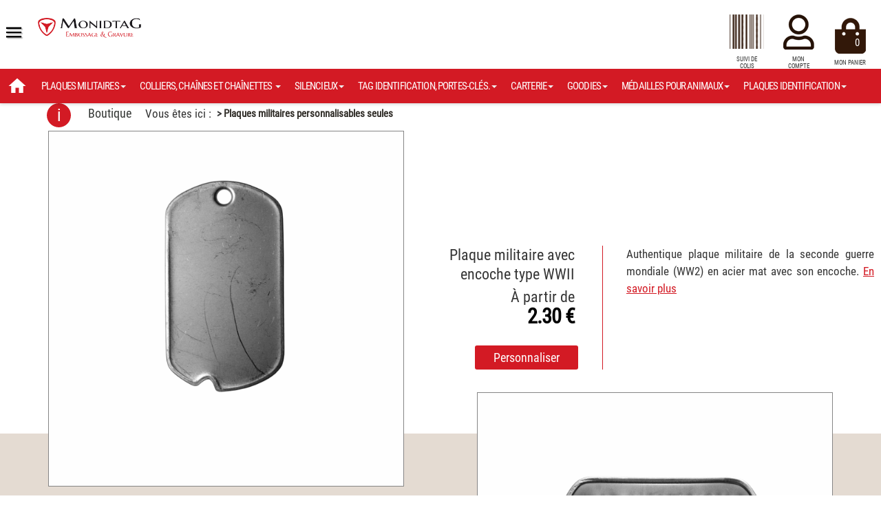

--- FILE ---
content_type: text/html; charset=utf-8
request_url: https://www.monidtag.com/prod-customizable-military-badges-0l602jeoubb58byjzlpq.html
body_size: 13935
content:
<!DOCTYPE html>
<html lang="fr">
<head> 
<meta HTTP-equiv="Content-Type" content="text/html; charset=utf-8" />
<title>MonIdTAG > Plaques militaires > Plaques militaires personnalisables seules</title>
<meta name="description" content="La boutique Vous pr&eacute;f&eacute;rez le mat au brillant ? Ou alors un satin&eacute; peut-&ecirc;tre ? Pas de probl&egrave;me, MonIdTAG propose des plaques militaires Dog Tag personnalisables dans diff&eacute;rentes mati&egrave;res : Acier, Argent 950, Cuivre, Laiton, Aluminium Anodis&eacute;, Acier Noir Epoxy. Selon le mod&egrave;le d'ID Tag, diff&eacute;rentes techniques de gravure sont disponibles : EMBOSSAGE, GRAVURE LASER ou GRAVURE M&Eacute;CANIQUE. Fa&icirc;tes votre choix &agrave; partir de UNE pi&egrave;ce."/>
<meta name="keywords" content="la boutique,Plaques,militaires,personnalisables,seules"/>
<meta charset="utf-8" />
<meta name="dc.language" CONTENT="fr">
<meta name="dc.source" CONTENT="https://www.monidtag.com">
<meta name="dc.relation" CONTENT="https://www.monidtag.com/prod-customizable-military-badges-0l602jeoubb58byjzlpq.html">
<meta name="dc.title" CONTENT="MonIdTAG > Plaques militaires > Plaques militaires personnalisables seules">
<meta name="dc.keywords" CONTENT="MonidTag,plaques,militaires,personnalisées,bijouxla boutique,Plaques,militaires,personnalisables,seules">
<meta name="dc.subject" CONTENT="Plaque militaires personnaliséesMonIdTAG > Plaques militaires > Plaques militaires personnalisables seules">
<meta name="dc.description" CONTENT="La boutique Vous pr&eacute;f&eacute;rez le mat au brillant ? Ou alors un satin&eacute; peut-&ecirc;tre ? Pas de probl&egrave;me, MonIdTAG propose des plaques militaires Dog Tag personnalisables dans diff&eacute;rentes mati&egrave;res : Acier, Argent 950, Cuivre, Laiton, Aluminium Anodis&eacute;, Acier Noir Epoxy. Selon le mod&egrave;le d'ID Tag, diff&eacute;rentes techniques de gravure sont disponibles : EMBOSSAGE, GRAVURE LASER ou GRAVURE M&Eacute;CANIQUE. Fa&icirc;tes votre choix &agrave; partir de UNE pi&egrave;ce.">
<meta name="viewport" content="width=device-width, initial-scale=1.0, shrink-to-fit=no, viewport-fit=cover, user-scalable=no">
<meta NAME="rating" CONTENT="general"> 
<link rel="canonical" href="https://www.monidtag.com/prod-customizable-military-badges-0l602jeoubb58byjzlpq.html">
<meta NAME="robots" CONTENT="index, follow, all">
<meta name="msvalidate.01" content="5701F1F3C1A3C6CC3D09288DDB966FAE" /> 
<meta name="p:domain_verify" content="aa4e71c23e350b3cb7adc896bbf0944d"/> 
<meta name="yandex-verification" content="4ce237267e48fa9b" />
<meta property="og:title" content="MonIdTAG > Plaques militaires > Plaques militaires personnalisables seules" />
<meta property="og:type" content="business.business" />
<meta property="og:url" content="https://www.monidtag.com" />
<meta property="og:image" content="https://www.monidtag.com/site/img/products/fr_-1-med.png" />
<meta property="og:site_name" content="MonIdTAG" />
<meta property="og:description" content="La boutique Vous pr&eacute;f&eacute;rez le mat au brillant ? Ou alors un satin&eacute; peut-&ecirc;tre ? Pas de probl&egrave;me, MonIdTAG propose des plaques militaires Dog Tag personnalisables dans diff&eacute;rentes mati&egrave;res : Acier, Argent 950, Cuivre, Laiton, Aluminium Anodis&eacute;, Acier Noir Epoxy. Selon le mod&egrave;le d'ID Tag, diff&eacute;rentes techniques de gravure sont disponibles : EMBOSSAGE, GRAVURE LASER ou GRAVURE M&Eacute;CANIQUE. Fa&icirc;tes votre choix &agrave; partir de UNE pi&egrave;ce." />
<link rel="stylesheet" type="text/css" href="site/css/style_cadre_v2.css"> 
<link rel="stylesheet" type="text/css" href="site/css/style_text.css"> 
<link rel="stylesheet" type="text/css" href="site/css/xp_shop_v2.css"> <link href="https://www.monidtag.com/news.xml" rel="alternate" type="application/rss+xml"/>
<link href="https://www.monidtag.com/site/rss/product.xml" rel="alternate" type="application/rss+xml"/>
<link rel="shortcut icon" href="favicon.gif"> 
<link rel="shortcut icon" href="favicon.ico"> 
<link rel="apple-touch-icon" href="iphone_icon.png"> 
<link rel="apple-touch-icon" sizes="57x57" href="apple-icon-57x57.png">
<link rel="apple-touch-icon" sizes="60x60" href="apple-icon-60x60.png">
<link rel="apple-touch-icon" sizes="72x72" href="apple-icon-72x72.png">
<link rel="apple-touch-icon" sizes="76x76" href="apple-icon-76x76.png">
<link rel="apple-touch-icon" sizes="114x114" href="apple-icon-114x114.png">
<link rel="apple-touch-icon" sizes="120x120" href="apple-icon-120x120.png">
<link rel="apple-touch-icon" sizes="144x144" href="apple-icon-144x144.png">
<link rel="apple-touch-icon" sizes="152x152" href="apple-icon-152x152.png">
<link rel="apple-touch-icon" sizes="180x180" href="apple-icon-180x180.png">
<link rel="icon" type="image/png" sizes="192x192"  href="android-icon-192x192.png">
<link rel="icon" type="image/png" sizes="32x32" href="favicon-32x32.png">
<link rel="icon" type="image/png" sizes="96x96" href="favicon-96x96.png">
<link rel="icon" type="image/png" sizes="16x16" href="favicon-16x16.png">
<link rel="manifest" href="manifest.json" crossorigin="use-credentials" >
<meta name="msapplication-TileColor" content="#ffffff">
<meta name="msapplication-TileImage" content="ms-icon-144x144.png">
<meta name="theme-color" content="#ffffff">
<link rel="preload" as="image" href="site/img/illustration/27k2d4m1y5y51dgti41j.jpg" /><link rel="preload" as="image" href="site/img/illustration/2H697mycEaNqLr4trQV2.jpg" /><link rel="preload" as="image" href="site/img/illustration/0l5UJDb6iwIRD3IXccB8.jpg" /><link rel="preload" as="image" href="site/img/illustration/XA8s9FuQkyIOqa8UiG6i.jpg" /><link rel="preload" as="image" href="site/img/illustration/Gz2njN1iWFZ74kwxD5v5.jpg" /><link rel="preload" as="image" href="site/img/illustration/f12FCUlDvSdA11821qPd.jpg" /><link rel="preload" as="image" href="site/img/illustration/9gUuuME5M383Yt56V10m.jpg" /><!-- Google tag (gtag.js) -->
<script async src="https://www.googletagmanager.com/gtag/js?id=G-QVMQFW3WCY"></script>
<script>
  window.dataLayer = window.dataLayer || [];
  function gtag(){dataLayer.push(arguments);}
  gtag('js', new Date());

  gtag('config', 'G-QVMQFW3WCY');
</script>

</head><body><div class="site_background_fix"></div><div class="site_general" id="site_general"><a id="topsite"></a><header><div class="site_head" id="site_head">		<div class="site_head_conterner" id="site_head_conterner">			<a href="https://www.monidtag.com" class="logo" id="logo"></a>			<div class="site_slogan" id="site_slogan">DOG TAGS Plaque militaire</div>			<div class="menu-sup">				<nav>					<ul>						<li><a class="suivicolis" href="https://www.colissimo.fr/portail_colissimo/suivre.do?colispart=" target="_blank">SUIVI DE COLIS</a></li>						<li><a class="moncompte" id="show-login-up"  href="#">MON COMPTE</a></li>						<li><a class="monpanier" href="monpanier.html">MON PANIER<div class="cart_info" id="cart_info">0</div></a></li></ul>				</nav>
			</div><div class="zone_categ" id="zone_categ"><div class="contener"><ul id="menu_shop"><li id="lilinkhome"><a href="https://www.monidtag.com"><img src="site/img/boutons/homeb.png" class="pdgen-10"></a></li><li><a href="prod-plaques-militaires-27k2d4m1y5y51dgti41j.html" class="asub0" data-id="27k2D4M1y5Y51DgTI41J">PLAQUES MILITAIRES<span class="caret"></span></a><div class="subbox" id="27k2D4M1y5Y51DgTI41J"><a href="prod-plaques-militaires-27k2d4m1y5y51dgti41j.html" class="titlebox">Plaques militaires</a><div class="contenerbox"><a href="prod-id-tag-pret-a-porter-jnru2ot31mrnfockujr4.html" class="asub1z" data-id="JNRU2ot31MRNFOcKujR4">Id tag prêt à porter</a><a href="prod-acier-9pg16w61vnlizck9e5hz.html" class="asub2z" data-id="9pg16w61VnLIzck9E5hz">Acier </a><a href="prod-aluminium-yt3b6vj4c91b4nyywzwo.html" class="asub2z" data-id="YT3b6vJ4c91b4nyYWzwO">Aluminium </a><a href="prod-argent-950mil-v5q1gtbcd97gksdinf0p.html" class="asub2z" data-id="V5Q1gtbCd97GksDINf0P">Argent 950mil </a><a href="prod-autres-mati-ires-g5ly5jr55b86dkkct2c6.html" class="asub2z" data-id="G5lY5jR55b86dkkct2c6">Autres matières </a><a href="prod-black-and-steel-3nbj2py3xduioi9j5q61.html" class="asub2z" data-id="3nBJ2Py3xduIoi9j5q61">Black and steel </a><a href="prod-plaques-militaires-personnalisables-seules-0l602jeoubb58byjzlpq.html" class="asub1z" data-id="0L602jEoubb58BYJZlpq">Plaques militaires personnalisables seules</a><a href="prod-acier-2lg86ih7aoa49yhtodjd.html" class="asub2z" data-id="2lg86IH7aOa49yhtOdJD">Acier </a><a href="prod-aluminium-px7zu44nu87lo4w8kqv5.html" class="asub2z" data-id="Px7zu44nU87LO4w8kqV5">Aluminium </a><a href="prod-argent-950mil-mxh0yn87xmmbx83wx3va.html" class="asub2z" data-id="MXh0yn87XMMbX83Wx3Va">Argent 950mil </a><a href="prod-autres-mati-ires-kr143628uyg8dkxgdsbh.html" class="asub2z" data-id="kr143628Uyg8DKXGdSbH">Autres matières </a><a href="prod-plaques-militaires-id-tag-imprim-oes-wlfdxk8s9vlv213febg7.html" class="asub1z" data-id="wlFdxk8s9vLv213fEbg7">Plaques militaires id tag imprimées</a><a href="prod-drapeaux-f5o3jw7y0inqyau25zgk.html" class="asub2z" data-id="F5O3jw7Y0INQYaU25zGK">Drapeaux </a><a href="prod-insignes-militaire-u-s-qdmhocx8w1v54v2jof6y.html" class="asub2z" data-id="QdMHoCX8w1v54v2JOF6Y">Insignes militaire u.s. </a><a href="prod-motif-fantaisie-vaq3d3b65cqr4r14vlks.html" class="asub2z" data-id="vaq3D3b65CQr4R14VlKs">Motif fantaisie </a></div><div class="img_menu" style="background:url('site/img/illustration/fond-menu.jpg'); background-position: top center;"></div></div><div class="subbox2 c27k2D4M1y5Y51DgTI41J" id="27k2D4M1y5Y51DgTI41J_2"></div></li><li><a href="prod-colliers-chaines-et-chainettes-2h697myceanqlr4trqv2.html" class="asub0" data-id="2H697mycEaNqLr4trQV2">COLLIERS, CHAÎNES ET CHAÎNETTES <span class="caret"></span></a><div class="subbox" id="2H697mycEaNqLr4trQV2"><a href="prod-colliers-chaines-et-chainettes-2h697myceanqlr4trqv2.html" class="titlebox">Colliers, chaînes et chaînettes </a><div class="contenerbox"><a href="prod-colliers-type-chaines-boules-qfitjabuwmp27h2vqvtm.html" class="asub1z" data-id="QfItJABuwmP27h2vQVTM">Colliers type chaines boules</a><a href="prod-chaines-boules-acier-4te92sk4vg8bqgav9ot1.html" class="asub2z" data-id="4te92SK4Vg8bqgAv9oT1">Chaînes boules acier </a><a href="prod-chaines-boules-argent-925mil-8qh58zf6j1j3vbnk38ev.html" class="asub2z" data-id="8Qh58Zf6j1J3vbnK38Ev">Chaînes boules argent 925mil. </a><a href="prod-chaines-boules-cuivre-zlc8ve13bwggp8lk1o28.html" class="asub2z" data-id="ZLC8Ve13BwggP8Lk1o28">Chaînes boules cuivre </a><a href="prod-chaines-boules-epoxy-noires-hzfpf6x9bpj0r7n50ir2.html" class="asub2z" data-id="hZFpf6x9bpJ0R7N50IR2">Chaînes boules époxy noires </a><a href="prod-chaines-boules-laiton-4gvbnrvr1899zlkf4bn0.html" class="asub2z" data-id="4GvbNRVR1899zLKF4BN0">Chaînes boules laiton </a><a href="prod-colliers-type-chaines-mailles-gaqd85jp1in1o8gynkro.html" class="asub1z" data-id="gaqd85JP1iN1o8gyNKRO">Colliers type chaînes mailles</a><a href="prod-lien-html-lmq0ji6t1aqv3kh7y77q.html" class="asub2z" data-id="LMq0ji6T1aQv3Kh7Y77Q">Chaînes mailles forçat argent 925mil </a><a href="prod-lien-html-z0x3ukdzvih81r09556f.html" class="asub2z" data-id="z0X3UKdzviH81R09556f">Chaînes mailles jaseron argent 925 mil </a><a href="prod-chainettes-boules-wv8x6onb84sng2t32x61.html" class="asub1z" data-id="Wv8X6Onb84sng2t32x61">Chaînettes boules</a><a href="prod-chainettes-boules-acier-qlmu965uw2oojgckbx9w.html" class="asub2z" data-id="QLmU965uw2OojgCKbx9W">Chaînettes boules acier </a><a href="prod-lien-html-mmx4b756ua9zr86uvsq6.html" class="asub2z" data-id="MMx4b756UA9zr86uVSq6">Chaînettes boules argent 925 mil. </a><a href="prod-chainettes-boules-cuivre-et-laiton-i4iyuny892vz86lhs5sk.html" class="asub2z" data-id="I4iyUny892Vz86Lhs5sk">Chaînettes boules cuivre et laiton </a><a href="prod-lien-html-519k4juzor0lvbyjgm2r.html" class="asub2z" data-id="519k4JUzOr0LVBYJgm2r">Chaînettes boules noires </a></div><div class="img_menu" style="background:url('site/img/illustration/fond-menu.jpg'); background-position: top center;"></div></div><div class="subbox2 c2H697mycEaNqLr4trQV2" id="2H697mycEaNqLr4trQV2_2"></div></li><li><a href="prod-silencieux-0l5ujdb6iwird3ixccb8.html" class="asub0" data-id="0l5UJDb6iwIRD3IXccB8">SILENCIEUX<span class="caret"></span></a><div class="subbox" id="0l5UJDb6iwIRD3IXccB8"><a href="prod-silencieux-0l5ujdb6iwird3ixccb8.html" class="titlebox">Silencieux</a><div class="contenerbox"><a href="prod-silencieux-camouflage-5gnvlrvao7z2mhbnju1g.html" class="asub1z" data-id="5gNVlRvao7Z2mHbnjU1G">Silencieux camouflage</a><a href="prod-lot-de-2-silencieux-camouflage-3l9epq7drr0i9cpg1r7f.html" class="asub2z" data-id="3L9EpQ7DRR0I9Cpg1r7F">Lot de 2 silencieux camouflage </a><a href="prod-lot-de-4-silencieux-camouflage-96hmna03ue005wyi4lly.html" class="asub2z" data-id="96hmnA03UE005wYI4LLy">Lot de 4 silencieux camouflage </a><a href="prod-silencieux-camouflage-a-l-unit-o-96wpd00h5nmmr1tk0eg3.html" class="asub2z" data-id="96wpD00H5nmmr1Tk0eg3">Silencieux camouflage à l'unité </a><a href="prod-silencieux-unis-j1l7gbsx1to4h0ps0odb.html" class="asub1z" data-id="J1l7GBsX1To4h0PS0ODB">Silencieux unis</a><a href="prod-lot-de-2-silencieux-unis-8q76w9ks0g9zj2mmc9vt.html" class="asub2z" data-id="8Q76W9ks0G9Zj2MMc9Vt">Lot de 2 silencieux unis </a><a href="prod-lot-de-4-silencieux-unis-phxdt0734o5ggyk5e0z3.html" class="asub2z" data-id="pHXDT0734O5gGYk5E0Z3">Lot de 4 silencieux unis </a><a href="prod-silencieux-couleur-a-l-unit-1tV5UddZ6eI0342gv0Ms.html" class="asub2z" data-id="1tV5UddZ6eI0342gv0Ms">Silencieux couleur à l'unité </a></div><div class="img_menu" style="background:url('site/img/illustration/fond-menu.jpg'); background-position: top center;"></div></div><div class="subbox2 c0l5UJDb6iwIRD3IXccB8" id="0l5UJDb6iwIRD3IXccB8_2"></div></li><li><a href="prod-tag-identification-portes-cl-os-xa8s9fuqkyioqa8uig6i.html" class="asub0" data-id="XA8s9FuQkyIOqa8UiG6i">TAG IDENTIFICATION, PORTES-CLÉS.<span class="caret"></span></a><div class="subbox" id="XA8s9FuQkyIOqa8UiG6i"><a href="prod-tag-identification-portes-cl-os-xa8s9fuqkyioqa8uig6i.html" class="titlebox">Tag identification, portes-clés.</a><div class="contenerbox"><a href="prod-plaquettes-pour-identification-8mvhv99agho4jy4r7cjx.html" class="asub1z" data-id="8MVhV99aGhO4jY4r7cjX">Plaquettes pour identification</a><a href="prod-plaquettes-m-otal-europe-9kssa45cm8js66ta5ru8.html" class="asub2z" data-id="9kSSa45CM8Js66ta5RU8">Plaquettes métal europe </a><a href="prod-plaquettes-m-otal-internationales-f0qqc9pn85i3mkaggidd.html" class="asub2z" data-id="f0qqC9PN85I3mKAGGidd">Plaquettes métal internationales </a><a href="prod-plaquettes-m-otal-rebel-02q0buq8bjd5kv3vq2nd.html" class="asub2z" data-id="02Q0BUQ8bJD5kv3Vq2ND">Plaquettes métal rebel </a><a href="prod-plaquettes-m-otal-us-military-jar5jr3b07i098khzle6.html" class="asub2z" data-id="JaR5jr3B07I098KhzLE6">Plaquettes métal us military </a><a href="prod-anneaux-99js1fr5wtutgx0k5xhh.html" class="asub1z" data-id="99js1FR5WTUTGX0k5xHH">Anneaux</a><a href="prod-anneau-chainette-q8hgqqffm7i8qy67h9qx.html" class="asub2z" data-id="Q8HGqQFFm7i8Qy67H9Qx">Anneau chainette </a><a href="prod-anneaux-bris-os-55ultnyn62k619m6jo44.html" class="asub2z" data-id="55uLTnYN62K619M6JO44">Anneaux brisés </a><a href="prod-c-cbles-5688zdkhlpeuu2cy6w9x.html" class="asub1z" data-id="5688zdKhLpEuu2cy6w9X">Câbles</a><a href="prod-c-cble-inox-5otm2aka3wqcpzfuoo8e.html" class="asub2z" data-id="5otM2akA3wqCpZFUOO8E">Câble inox </a></div><div class="img_menu" style="background:url('site/img/illustration/fond-menu.jpg'); background-position: top center;"></div></div><div class="subbox2 cXA8s9FuQkyIOqa8UiG6i" id="XA8s9FuQkyIOqa8UiG6i_2"></div></li><li><a href="prod-carterie-2vg0my88vf866jn2nw56.html" class="asub0" data-id="2vg0MY88Vf866Jn2nW56">CARTERIE<span class="caret"></span></a><div class="subbox" id="2vg0MY88Vf866Jn2nW56"><a href="prod-carterie-2vg0my88vf866jn2nw56.html" class="titlebox">Carterie</a><div class="contenerbox"><a href="prod-enveloppes-1pnuqh4z933sr4f5050i.html" class="asub1z" data-id="1PNUQh4Z933sr4F5050i">Enveloppes</a><a href="prod-enveloppes-m-otalis-oes-errt5dqvjxmhgjubcl2p.html" class="asub2z" data-id="erRt5dQvjXmhgjUBcl2P">Enveloppes métalisées </a><a href="prod-cartes-rk5d7wbuqlox39bndymw.html" class="asub1z" data-id="RK5D7wBUQLox39bnDyMw">Cartes</a><a href="prod-carte-etoile-xqcw5g7gti26d8fn9ou7.html" class="asub2z" data-id="XqCW5g7GTI26D8FN9oU7">Carte étoile </a><a href="prod-enveloppe-cadeaux-lkt9htj7c348gt41jhj1.html" class="asub1z" data-id="LkT9Htj7c348gt41JHJ1">Enveloppe cadeaux</a><a href="prod-carte-etoile-enveloppe-m-otalis-oe-i55p872xt0h12ylruj68.html" class="asub2z" data-id="I55p872xt0H12ylRuJ68">Carte étoile + enveloppe métalisée </a></div><div class="img_menu" style="background:url('site/img/illustration/fond-menu.jpg'); background-position: top center;"></div></div><div class="subbox2 c2vg0MY88Vf866Jn2nW56" id="2vg0MY88Vf866Jn2nW56_2"></div></li><li><a href="prod-goodies-gz2njn1iwfz74kwxd5v5.html" class="asub0" data-id="Gz2njN1iWFZ74kwxD5v5">GOODIES<span class="caret"></span></a><div class="subbox" id="Gz2njN1iWFZ74kwxD5v5"><a href="prod-goodies-gz2njn1iwfz74kwxd5v5.html" class="titlebox">Goodies</a><div class="contenerbox"><a href="prod-ouvre-bouteilles-d-ocapsuleurs-yxlmscx7hiyl3uc2zuo5.html" class="asub1z" data-id="yXLMScX7hIyL3Uc2ZuO5">Ouvre-bouteilles décapsuleurs</a><a href="prod-d-ocapsuleur-de-secours-si7x1fkrwyffoju71uwx.html" class="asub2z" data-id="Si7X1fkrWyffOJU71Uwx">Décapsuleur de secours </a><a href="prod-d-ocapsuleur-ouvre-bouteille-en-acier-lm241oq32pnsnzd41lln.html" class="asub2z" data-id="lM241Oq32PnSnZD41llN">Décapsuleur ouvre bouteille en acier </a><a href="prod-portes-cartes-rigides-x6-apsidpw3ve2mni4opndg.html" class="asub1z" data-id="aPsidpw3Ve2MNI4OpNdg">Portes-cartes rigides x6</a><a href="prod-porte-cartes-rigide-x6-72jho0jo87w7b8clrs7a.html" class="asub2z" data-id="72Jho0jo87W7b8cLRs7A">Porte-cartes rigide x6 </a></div><div class="img_menu" style="background:url('site/img/illustration/fond-menu.jpg'); background-position: top center;"></div></div><div class="subbox2 cGz2njN1iWFZ74kwxD5v5" id="Gz2njN1iWFZ74kwxD5v5_2"></div></li><li><a href="prod-m-odailles-pour-animaux-f12fculdvsda11821qpd.html" class="asub0" data-id="f12FCUlDvSdA11821qPd">MÉDAILLES POUR ANIMAUX<span class="caret"></span></a><div class="subbox" id="f12FCUlDvSdA11821qPd"><a href="prod-m-odailles-pour-animaux-f12fculdvsda11821qpd.html" class="titlebox">Médailles pour animaux</a><div class="contenerbox"><a href="prod-m-odailles-pour-chien-xrssjtg7u3l966isitli.html" class="asub1z" data-id="xrSsjtG7U3l966ISiTLi">Médailles pour chien</a><a href="prod-plaque-identification-chien-en-acier-5frpCS15sUY2Z5j4ne09.html" class="asub2z" data-id="5frpCS15sUY2Z5j4ne09">Plaque identification chien en acier </a><a href="prod-plaque-identification-chien-en-laiton-ywh0tw06oolc0y9nktf4.html" class="asub2z" data-id="YwH0tW06oOlc0y9nkTF4">Plaque identification chien en laiton </a></div><div class="img_menu" style="background:url('site/img/illustration/fond-menu.jpg'); background-position: top center;"></div></div><div class="subbox2 cf12FCUlDvSdA11821qPd" id="f12FCUlDvSdA11821qPd_2"></div></li><li><a href="prod-plaques-identification-9guuume5m383yt56v10m.html" class="asub0" data-id="9gUuuME5M383Yt56V10m">PLAQUES IDENTIFICATION<span class="caret"></span></a><div class="subbox" id="9gUuuME5M383Yt56V10m"><a href="prod-plaques-identification-9guuume5m383yt56v10m.html" class="titlebox">Plaques identification</a><div class="contenerbox"><a href="prod--visser-ou-riveter-2tkboma4b0t5bbvif5qa.html" class="asub1z" data-id="2TkBOma4b0T5bbviF5qa">À visser ou riveter</a><a href="prod-oblong-5-x-2-8-cm-2-trous-bp4nz7i3omrkzp22u4t3.html" class="asub2z" data-id="bp4Nz7i3OmrkZP22U4T3">Oblong 5 x 2.8 cm - 2 trous </a><a href="prod--coudre-9kk7969lvpawb5t7681i.html" class="asub1z" data-id="9Kk7969lvpAwb5t7681i">À coudre</a><a href="prod-oblong-5-x-2-8-cm-2-fentes-zf5hqs8sumj9r08e0q4k.html" class="asub2z" data-id="ZF5Hqs8sumj9r08E0q4K">Oblong 5 x 2.8 cm - 2 fentes </a><a href="prod-a-attacher-ugtelly6jnk46bgbkr47.html" class="asub1z" data-id="UgtElLy6jNK46BgBkR47">À attacher</a><a href="prod-format-cb-nczu413filsf08ft55xp.html" class="asub2z" data-id="NczU413FilSf08Ft55xp">Format cb </a></div><div class="img_menu" style="background:url('site/img/illustration/fond-menu.jpg'); background-position: top center;"></div></div><div class="subbox2 c9gUuuME5M383Yt56V10m" id="9gUuuME5M383Yt56V10m_2"></div></li><li class="close_menu">x FERMER</li></ul></li></ul><div class="clear"></div></div><a href="" class="bonplans" id="bonplans"><div class="link"></div></a></div>		</div></div></header><div class="site_head_menu_nav" id="site_head_menu_nav"><div class="logo"></div><a href="" id="menu-icon"></a><nav><div id="show-menu" class="show-menu"></div><ul id="menu"><li><a href="https://www.monidtag.com/accueil.html"> Accueil </a></li><li><a href="https://www.monidtag.com/prod-plaques-militaires-27k2d4m1y5y51dgti41j.html">Plaques militaires</a></li><li><a href="https://www.monidtag.com/prod-cha-yne-boules-2h697myceanqlr4trqv2.html">Chaîne boules</a></li><li><a href="https://www.monidtag.com/prod-silencieux-0l5ujdb6iwird3ixccb8.html">Silencieux</a></li><li><a href="https://www.monidtag.com/prod-tag-identification-portes-cl-os-xa8s9fuqkyioqa8uig6i.html">Tag identification, portes-clés.</a></li><li><a href="https://www.monidtag.com/prod-carterie-2vg0my88vf866jn2nw56.html">Carterie</a></li><li><a href="https://www.monidtag.com/prod-goodies-gz2njn1iwfz74kwxd5v5.html">Goodies</a></li><li><a href="https://www.monidtag.com/prod-m-odailles-pour-animaux-f12fculdvsda11821qpd.html">Médailles pour Animaux</a></li><li><a href="https://www.monidtag.com/prod-plaques-identification-9guuume5m383yt56v10m.html">Plaques identification</a></li><li><a href="https://www.monidtag.com/composeur-rapide.html"> Je crée mon ID Tag </a></li><li><a href="https://www.monidtag.com/apropos.html"> A propos de MonIDTag </a></li><li><a href="https://www.monidtag.com/blog.html"> Actualité </a></li><li><a href="https://www.monidtag.com/photos.html"> Galerie photos </a></li><li><a href="https://www.monidtag.com/videos.html"> Vidéos </a></li><li><a href="https://www.monidtag.com/fabrication.html"> Fabrication </a></li><li><a href="https://www.monidtag.com/livraison.html"> Livraison </a></li></ul><div class="clear"></div>
</nav>
</div><div class="site_search" id="site-search"><div class="contener"><div class="logo"></div><form name="form_input_geo"  id="Submit_Search" action="" method="POST"><input type="hidden" name="CSRFToken" value="Robot amazonaws.com-iwir6mplPJeqRNW8VSAE1oWEDph04KOKMAL29TW9uSWRUQUc="><input type="text" name="s" id="Input_Search" value="" placeholder="Rechercher" autocomplete="off" required><input value="" type="submit"><div class="clear"></div></form><p><strong>Recherche par Mots cl&eacute;s :</strong></p><div id="keyword_search"><div class="tags" data-s="dogtag">#dogtag</div> <div class="tags" data-s="plaque">#plaque</div> <div class="tags" data-s="chaine">#chaine</div> <div class="tags" data-s="militaire">#militaire</div> <div class="tags" data-s="identit&eacute;">#identit&eacute;</div> <div class="tags" data-s="tags">#tags</div> <div class="tags" data-s="m&eacute;tal">#m&eacute;tal</div> <div class="tags" data-s="inox">#inox</div> <div class="tags" data-s="acier">#acier</div> <div class="tags" data-s="alu">#alu</div> <div class="tags" data-s="aluminium">#aluminium</div> <div class="tags" data-s="argent">#argent</div> <div class="tags" data-s="cuivre">#cuivre</div> <div class="tags" data-s="laiton">#laiton</div> <div class="tags" data-s="carbone">#carbone</div> <div class="tags" data-s="laser">#laser</div> <div class="tags" data-s="arm&eacute;e">#arm&eacute;e</div> <div class="tags" data-s="gravure">#gravure</div> <div class="tags" data-s="idtag">#idtag</div> <div class="tags" data-s="insigne">#insigne</div> <div class="tags" data-s="navyseals">#navyseals</div> <div class="tags" data-s="matricule">#matricule</div> <div class="clear"></div></div><div class="foot_contener"><p>Nous suivre :</p><a href="https://www.youtube.com/channel/UCY01mYGAA6eRc-wBl5wG6dg" target="_blank"><img src="site/img/boutons/.png" alt="suivre MonIdTAG sur le reseau social YouTube" title="YouTube"></a>
<a href="https://fr-fr.facebook.com/airborne42120/" target="_blank"><img src="site/img/boutons/.png" alt="suivre MonIdTAG sur le reseau social Facebook" title="Facebook"></a>
<a href="https://www.instagram.com/mon_idtag/" target="_blank"><img src="site/img/boutons/.png" alt="suivre MonIdTAG sur le reseau social Instagram" title="Instagram"></a>
<a href="https://twitter.com/mon_idTag" target="_blank"><img src="site/img/boutons/u9we0ct656nplqg9m8zfyo3e18kmsk.png" alt="suivre MonIdTAG sur le reseau social Twitter" title="Twitter"></a>
</div></div></div><div class="site_login" id="site_login"><div id="show-login" class="show-login"></div><div class="contener"><div class="logo"></div><div id="zone_ident"><div class="title">Mon compte - Login</div><form name="form_input_geo" id="Submit_login" action="js_contacts.php" method="POST"><input type="email"  maxlength=50     name="user_in" id="user_in"  value="" placeholder="eMail@fai.com" required><input type="password"  maxlength=50  name="pass_in" id="pass_in"  value="" placeholder="Mot de passe" required><input type="hidden" name="CSRFToken" id="CSRFToken" value="Robot amazonaws.com-iwir6mplPJeqRNW8VSAE1oWEDph04KOKMAL29TW9uSWRUQUc="><div id="Jq_login"><input value="" type="submit"></div></form><div id="zone_ident_result"></div><a href="inscription.html" class="signup">Cr&eacute;er mon compte</a><br><br><a href="motdepasseperdu.html" class="texte_center texte_font12">Mot de passe perdu ?</a></div></div></div><div class="site_notif" id="NotifBox"><div class="site_close_notif" id="CloseNotif"></div><div class="contener" id="ContentNotif"></div></div><div class="site_progress"><div class="scroll-progress"></div></div>
<div id="Blog_view" class="Blog_view"><div id="Blog_contener" class="Blog_contener"><div id="Blog_close" class="Blog_close"></div><div id="Blog_text" class"="Blog_text"></div></div></div><div class="overlay_menu" id="overlay_menu"></div><div class="overlay_blur" id="overlay_blur"></div><main id="main"><div class="site_body" id="site_body"><span lang="fr"></span><noscript></noscript><section id="inner_body" class="contener_body"><div class="mess-block in-view mgbot-50"><div class="square"><a href="boutique.html" class="left mg-right20"><h3>Boutique</h3></a><div class="left">Vous êtes ici :&nbsp;&nbsp;</div><h1 class="left texte_font15 ligne1"><strong> > <a href="prod-plaques-militaires-personnalisables-seules-0l602jeoubb58byjzlpq.html">Plaques militaires personnalisables seules</a></strong></h1><div class="clear"></div><div class="mini_explain" id="mini_explain"><div class="cont_explain" id="cont_explain"><p>Vous pr&eacute;f&eacute;rez le mat au brillant ? Ou alors un satin&eacute; peut-&ecirc;tre ? Pas de probl&egrave;me, MonIdTAG propose des <strong>plaques militaires Dog Tag personnalisables</strong> dans diff&eacute;rentes mati&egrave;res : <strong>Acier, Argent 950, Cuivre, Laiton, Aluminium Anodis&eacute;, Acier Noir Epoxy. <br><br></strong>Selon le mod&egrave;le d'ID Tag, diff&eacute;rentes techniques de gravure sont disponibles : <strong>EMBOSSAGE, GRAVURE LASER</strong> ou <strong>GRAVURE M&Eacute;CANIQUE</strong>. <br><br>Fa&icirc;tes votre choix &agrave; partir de <strong>UNE</strong> pi&egrave;ce.</p></div></div></div></div><div class="zone_cat"><div class="contener"><div class="row_prod_1" id="6D0pa171KL8HrugN78XZ" itemtype="https://schema.org/Product" itemscope><meta itemprop="mpn" content="6D0pa171KL8HrugN78XZ" />
				<meta itemprop="name" content="Plaque militaire avec encoche type WWII" />
				<link itemprop="image" href="https://www.monidtag.com/site/img/products/fr_6D0pa171KL8HrugN78XZ-1-med.png" />
				<meta itemprop="description" content="Authentique plaque militaire de la seconde guerre mondiale (WW2) en acier mat avec son encoche." />
				<div itemprop="offers" itemtype="https://schema.org/Offer" itemscope>
        			<link itemprop="url" href="prod-plaque-militaire-avec-encoche-type-wwii-6d0pa171kl8hrugn78xz.html" />
			        <meta itemprop="priceCurrency" content="EUR" />
        			<meta itemprop="itemCondition" content="https://schema.org/UsedCondition" />
        			<meta itemprop="price" content="2.30" />
      			</div><div class="inner" data-row="0"><a href="prod-plaque-militaire-avec-encoche-type-wwii-6d0pa171kl8hrugn78xz.html" class="contener_img_1 border1" id="contener_img_0"> 
							<div class="back_img" id="back_img_0" style="background:#fdfdfd;"></div>
							<div class="back_overlay" id="back_overlay_0"></div>
							<div class="frnt_img texte_center"><img  loading="lazy" src="https://www.monidtag.com/site/img/products/fr_6D0pa171KL8HrugN78XZ-1-med.png"  id="img_frnt_0" alt="Cette plaque militaire &agrave; bords retourn&eacute;s est le Dog Tag type WWII utilis&eacute; par l'arm&eacute;e am&eacute;ricaine jusqu'en 1967. Elle se caract&eacute;rise par une encoche de maintie"></div>
						</a><div class="title_1"><div class="intitle" itemprop="name">Plaque militaire avec encoche type WWII</strong></div><div class="zone-price">À partir de<br><span class="tarif" itemprop="price" content="2.30"><strong>2.30 &euro;</strong></span></div></div><div class="descript_1" itemprop="description">Authentique plaque militaire de la seconde guerre mondiale (WW2) en acier mat avec son encoche. <a href="prod-plaque-militaire-avec-encoche-type-wwii-6d0pa171kl8hrugn78xz.html" class="ensavoirplus">En savoir plus</a> </div><a href="composeur-rapide.html?p=6D0pa171KL8HrugN78XZ" class="perso_1">Personnaliser</a></div></div><div class="row_prod_2" id="Tv72w8ud34yCN22y71C5" itemtype="https://schema.org/Product" itemscope><meta itemprop="mpn" content="Tv72w8ud34yCN22y71C5" />
				<meta itemprop="name" content="Plaque militaire en acier à personnaliser qualité A" />
				<link itemprop="image" href="https://www.monidtag.com/site/img/products/fr_Tv72w8ud34yCN22y71C5-1-med.png" />
				<meta itemprop="description" content="Plaque militaire am&eacute;ricaine en acier mat, personnalisable par embossage (marquage en relief). Qualit&eacute; A, marquage inalt&eacute;rable. Destin&eacute;e &agrave; l'identification en g&eacute;n&eacute;rale." />
				<div itemprop="offers" itemtype="https://schema.org/Offer" itemscope>
        			<link itemprop="url" href="prod-plaque-militaire-en-acier-a-personnaliser-qualite-a-tv72w8ud34ycn22y71c5.html" />
			        <meta itemprop="priceCurrency" content="EUR" />
        			<meta itemprop="itemCondition" content="https://schema.org/UsedCondition" />
        			<meta itemprop="price" content="1.30" />
      			</div><div class="inner" data-row="1"><a href="prod-plaque-militaire-en-acier-a-personnaliser-qualite-a-tv72w8ud34ycn22y71c5.html" class="contener_img_2 border1" id="contener_img_1"> 
							<div class="back_img" id="back_img_1" style="background:#fdfdfd;"></div>
							<div class="back_overlay" id="back_overlay_1"></div>
							<div class="frnt_img texte_center"><img  loading="lazy" src="https://www.monidtag.com/site/img/products/fr_Tv72w8ud34yCN22y71C5-1-med.png"  id="img_frnt_1" alt="Cette plaque militaire am&eacute;ricaine Grade A au format Dog Tag traditionnel est utilis&eacute;e par l'arm&eacute;e am&eacute;ricaine depuis 1969. Elle est fabriqu&eacute;e &agrave; partir d'un aci"></div>
						</a><div class="title_2"><div class="intitle" itemprop="name">Plaque militaire en acier à personnaliser qualité A</strong></div><div class="zone-price">À partir de<br><span class="tarif" itemprop="price" content="1.30"><strong>1.30 &euro;</strong></span></div></div><div class="descript_2" itemprop="description">Plaque militaire am&eacute;ricaine en acier mat, personnalisable par embossage (marquage en relief). Qualit&eacute; A, marquage inalt&eacute;rable. Destin&eacute;e &agrave; l'identification en g&eacute;n&eacute;rale. <a href="prod-plaque-militaire-en-acier-a-personnaliser-qualite-a-tv72w8ud34ycn22y71c5.html" class="ensavoirplus">En savoir plus</a> </div><a href="composeur-rapide.html?p=Tv72w8ud34yCN22y71C5" class="perso_2">Personnaliser</a></div></div><div class="row_prod_1" id="jQba9qcoSjNG3T2PCL71" itemtype="https://schema.org/Product" itemscope><meta itemprop="mpn" content="jQba9qcoSjNG3T2PCL71" />
				<meta itemprop="name" content="Plaque militaire en acier à personnaliser qualité B" />
				<link itemprop="image" href="https://www.monidtag.com/site/img/products/fr_jQba9qcoSjNG3T2PCL71-1-med.png" />
				<meta itemprop="description" content="Plaque militaire en acier mat personnalisable par embossage (marquage en relief). Marquage inalt&eacute;rable. Destin&eacute;e &agrave; l'identification en g&eacute;n&eacute;rale." />
				<div itemprop="offers" itemtype="https://schema.org/Offer" itemscope>
        			<link itemprop="url" href="prod-plaque-militaire-en-acier-a-personnaliser-qualite-b-jqba9qcosjng3t2pcl71.html" />
			        <meta itemprop="priceCurrency" content="EUR" />
        			<meta itemprop="itemCondition" content="https://schema.org/UsedCondition" />
        			<meta itemprop="price" content="0.75" />
      			</div><div class="inner" data-row="2"><a href="prod-plaque-militaire-en-acier-a-personnaliser-qualite-b-jqba9qcosjng3t2pcl71.html" class="contener_img_1 border1" id="contener_img_2"> 
							<div class="back_img" id="back_img_2" style="background:#fdfdfd;"></div>
							<div class="back_overlay" id="back_overlay_2"></div>
							<div class="frnt_img texte_center"><img  loading="lazy" src="https://www.monidtag.com/site/img/products/fr_jQba9qcoSjNG3T2PCL71-1-med.png"  id="img_frnt_2" alt="Cette plaque militaire am&eacute;ricaine au format Dog Tag est utilis&eacute;e par l'arm&eacute;e am&eacute;ricaine depuis 1969. Elle est fabriqu&eacute;e &agrave; partir d'un acier de type 304L dont "></div>
						</a><div class="title_1"><div class="intitle" itemprop="name">Plaque militaire en acier à personnaliser qualité B</strong></div><div class="zone-price">À partir de<br><span class="tarif" itemprop="price" content="0.75"><strong>0.75 &euro;</strong></span></div></div><div class="descript_1" itemprop="description">Plaque militaire en acier mat personnalisable par embossage (marquage en relief). Marquage inalt&eacute;rable. Destin&eacute;e &agrave; l'identification en g&eacute;n&eacute;rale. <a href="prod-plaque-militaire-en-acier-a-personnaliser-qualite-b-jqba9qcosjng3t2pcl71.html" class="ensavoirplus">En savoir plus</a> </div><a href="composeur-rapide.html?p=jQba9qcoSjNG3T2PCL71" class="perso_1">Personnaliser</a></div></div><div class="row_prod_2" id="Avgbh403UxuX82vn7v71" itemtype="https://schema.org/Product" itemscope><meta itemprop="mpn" content="Avgbh403UxuX82vn7v71" />
				<meta itemprop="name" content="Plaque militaire Dog Tag en acier Brillant" />
				<link itemprop="image" href="https://www.monidtag.com/site/img/products/fr_Avgbh403UxuX82vn7v71-1-med.png" />
				<meta itemprop="description" content="V&eacute;ritable Plaque Militaire Dog Tag en Acier Brillant &agrave; bords retourn&eacute;s made in USA." />
				<div itemprop="offers" itemtype="https://schema.org/Offer" itemscope>
        			<link itemprop="url" href="prod-plaque-militaire-dog-tag-en-acier-brillant-avgbh403uxux82vn7v71.html" />
			        <meta itemprop="priceCurrency" content="EUR" />
        			<meta itemprop="itemCondition" content="https://schema.org/UsedCondition" />
        			<meta itemprop="price" content="2.18" />
      			</div><div class="inner" data-row="3"><a href="prod-plaque-militaire-dog-tag-en-acier-brillant-avgbh403uxux82vn7v71.html" class="contener_img_2 border1" id="contener_img_3"> 
							<div class="back_img" id="back_img_3" style="background:#fdfdfd;"></div>
							<div class="back_overlay" id="back_overlay_3"></div>
							<div class="frnt_img texte_center"><img  loading="lazy" src="https://www.monidtag.com/site/img/products/fr_Avgbh403UxuX82vn7v71-1-med.png"  id="img_frnt_3" alt="Cette plaque militaire brillante &agrave; bords retourn&eacute;s au format Dog Tag est fabriqu&eacute;e &agrave; partir d'un acier rectifi&eacute; de type 304L dont la propri&eacute;t&eacute; principa"></div>
						</a><div class="title_2"><div class="intitle" itemprop="name">Plaque militaire Dog Tag en acier Brillant</strong></div><div class="zone-price">À partir de<br><span class="tarif" itemprop="price" content="2.18"><strong>2.18 &euro;</strong></span></div></div><div class="descript_2" itemprop="description">V&eacute;ritable Plaque Militaire Dog Tag en Acier Brillant &agrave; bords retourn&eacute;s made in USA. <a href="prod-plaque-militaire-dog-tag-en-acier-brillant-avgbh403uxux82vn7v71.html" class="ensavoirplus">En savoir plus</a> </div><a href="composeur-rapide.html?p=Avgbh403UxuX82vn7v71" class="perso_2">Personnaliser</a></div></div><div class="row_prod_1" id="bgW3I8OT6Xa1xJuQz9Zk" itemtype="https://schema.org/Product" itemscope><meta itemprop="mpn" content="bgW3I8OT6Xa1xJuQz9Zk" />
				<meta itemprop="name" content="Plaque militaire en acier noir époxy" />
				<link itemprop="image" href="https://www.monidtag.com/site/img/products/fr_bgW3I8OT6Xa1xJuQz9Zk-1-med.png" />
				<meta itemprop="description" content="Plaque militaire en acier inoxydable, rev&ecirc;tue noir &eacute;poxy. Personnalisable par embossage (lettres en relief) et gravure permettant un fort contraste acier / noir. " />
				<div itemprop="offers" itemtype="https://schema.org/Offer" itemscope>
        			<link itemprop="url" href="prod-plaque-militaire-en-acier-noir-epoxy-bgw3i8ot6xa1xjuqz9zk.html" />
			        <meta itemprop="priceCurrency" content="EUR" />
        			<meta itemprop="itemCondition" content="https://schema.org/UsedCondition" />
        			<meta itemprop="price" content="2.90" />
      			</div><div class="inner" data-row="4"><a href="prod-plaque-militaire-en-acier-noir-epoxy-bgw3i8ot6xa1xjuqz9zk.html" class="contener_img_1 border1" id="contener_img_4"> 
							<div class="back_img" id="back_img_4" style="background:#fdfdfd;"></div>
							<div class="back_overlay" id="back_overlay_4"></div>
							<div class="frnt_img texte_center"><img  loading="lazy" src="https://www.monidtag.com/site/img/products/fr_bgW3I8OT6Xa1xJuQz9Zk-1-med.png"  id="img_frnt_4" alt="Plaque militaire &agrave; bords retourn&eacute;s rev&ecirc;tue d'une teinte NOIRE qui permet une gravure contrast&eacute;e par effet de mati&egrave;re. Elle est fabriqu&eacute;e &agrave; partir d'un A"></div>
						</a><div class="title_1"><div class="intitle" itemprop="name">Plaque militaire en acier noir époxy</strong></div><div class="zone-price">À partir de<br><span class="tarif" itemprop="price" content="2.90"><strong>2.90 &euro;</strong></span></div></div><div class="descript_1" itemprop="description">Plaque militaire en acier inoxydable, rev&ecirc;tue noir &eacute;poxy. Personnalisable par embossage (lettres en relief) et gravure permettant un fort contraste acier / noir.  <a href="prod-plaque-militaire-en-acier-noir-epoxy-bgw3i8ot6xa1xjuqz9zk.html" class="ensavoirplus">En savoir plus</a> </div><a href="composeur-rapide.html?p=bgW3I8OT6Xa1xJuQz9Zk" class="perso_1">Personnaliser</a></div></div><div class="row_prod_2" id="WB3uDZxfn9gRHY23L91h" itemtype="https://schema.org/Product" itemscope><meta itemprop="mpn" content="WB3uDZxfn9gRHY23L91h" />
				<meta itemprop="name" content="Le décapsuleur façon ID Tag" />
				<link itemprop="image" href="https://www.monidtag.com/site/img/products/fr_WB3uDZxfn9gRHY23L91h-1-med.png" />
				<meta itemprop="description" content="Pendentif d&eacute;capsuleur en acier inoxydable au format plaque militaire." />
				<div itemprop="offers" itemtype="https://schema.org/Offer" itemscope>
        			<link itemprop="url" href="prod-le-decapsuleur-facon-id-tag-wb3udzxfn9grhy23l91h.html" />
			        <meta itemprop="priceCurrency" content="EUR" />
        			<meta itemprop="itemCondition" content="https://schema.org/UsedCondition" />
        			<meta itemprop="price" content="6.00" />
      			</div><div class="inner" data-row="5"><a href="prod-le-decapsuleur-facon-id-tag-wb3udzxfn9grhy23l91h.html" class="contener_img_2 border1" id="contener_img_5"> 
							<div class="back_img" id="back_img_5" style="background:#fdfdfd;"></div>
							<div class="back_overlay" id="back_overlay_5"></div>
							<div class="frnt_img texte_center"><img  loading="lazy" src="https://www.monidtag.com/site/img/products/fr_WB3uDZxfn9gRHY23L91h-1-med.png"  id="img_frnt_5" alt="Ce pendentif d&eacute;capsuleur en acier inoxydable a le format d'une plaque militaire (5 x 2.8 cm environ) et dispose d'un trou lui permettant d'&ecirc;tre port&eacute; tel quel &agrave; l'aide d'une"></div>
						</a><div class="title_2"><div class="intitle" itemprop="name">Le décapsuleur façon ID Tag</strong></div><div class="zone-price">À partir de<br><span class="tarif" itemprop="price" content="6.00"><strong>6.00 &euro;</strong></span></div></div><div class="descript_2" itemprop="description">Pendentif d&eacute;capsuleur en acier inoxydable au format plaque militaire. <a href="prod-le-decapsuleur-facon-id-tag-wb3udzxfn9grhy23l91h.html" class="ensavoirplus">En savoir plus</a> </div><a href="composeur-rapide.html?p=WB3uDZxfn9gRHY23L91h" class="perso_2">Personnaliser</a></div></div><div class="row_prod_1" id="Qt7Gv1Wc0QP935SqjKuD" itemtype="https://schema.org/Product" itemscope><meta itemprop="mpn" content="Qt7Gv1Wc0QP935SqjKuD" />
				<meta itemprop="name" content="Pendentif plaque militaire en cuivre" />
				<link itemprop="image" href="https://www.monidtag.com/site/img/products/fr_Qt7Gv1Wc0QP935SqjKuD-1-med.png" />
				<meta itemprop="description" content="Pendentif au format plaque militaire am&eacute;ricaine en cuivre, personnalisable par embossage (marquage de lettres en relief)." />
				<div itemprop="offers" itemtype="https://schema.org/Offer" itemscope>
        			<link itemprop="url" href="prod-pendentif-plaque-militaire-en-cuivre-qt7gv1wc0qp935sqjkud.html" />
			        <meta itemprop="priceCurrency" content="EUR" />
        			<meta itemprop="itemCondition" content="https://schema.org/UsedCondition" />
        			<meta itemprop="price" content="7.60" />
      			</div><div class="inner" data-row="6"><a href="prod-pendentif-plaque-militaire-en-cuivre-qt7gv1wc0qp935sqjkud.html" class="contener_img_1 border1" id="contener_img_6"> 
							<div class="back_img" id="back_img_6" style="background:#fdfdfd;"></div>
							<div class="back_overlay" id="back_overlay_6"></div>
							<div class="frnt_img texte_center"><img  loading="lazy" src="https://www.monidtag.com/site/img/products/fr_Qt7Gv1Wc0QP935SqjKuD-1-med.png"  id="img_frnt_6" alt="Cette plaque militaire am&eacute;ricaine est fabriqu&eacute;e &agrave; partir de cuivre (CU), elle se porte en pendentif.N&eacute;cessite un entretien adapt&eacute; et r&eacute;gulier &agrave; l'aide "></div>
						</a><div class="title_1"><div class="intitle" itemprop="name">Pendentif plaque militaire en cuivre</strong></div><div class="zone-price">À partir de<br><span class="tarif" itemprop="price" content="7.60"><strong>7.60 &euro;</strong></span></div></div><div class="descript_1" itemprop="description">Pendentif au format plaque militaire am&eacute;ricaine en cuivre, personnalisable par embossage (marquage de lettres en relief). <a href="prod-pendentif-plaque-militaire-en-cuivre-qt7gv1wc0qp935sqjkud.html" class="ensavoirplus">En savoir plus</a> </div><a href="composeur-rapide.html?p=Qt7Gv1Wc0QP935SqjKuD" class="perso_1">Personnaliser</a></div></div><div class="row_prod_2" id="jG8CzJ628EG1zf343OU6" itemtype="https://schema.org/Product" itemscope><meta itemprop="mpn" content="jG8CzJ628EG1zf343OU6" />
				<meta itemprop="name" content="Plaque militaire en bois" />
				<link itemprop="image" href="https://www.monidtag.com/site/img/products/fr_jG8CzJ628EG1zf343OU6-1-med.png" />
				<meta itemprop="description" content="Pendentif en bois de bouleau au format plaque militaire ID Tag (5 x 2,8 cm)" />
				<div itemprop="offers" itemtype="https://schema.org/Offer" itemscope>
        			<link itemprop="url" href="prod-plaque-militaire-en-bois-jg8czj628eg1zf343ou6.html" />
			        <meta itemprop="priceCurrency" content="EUR" />
        			<meta itemprop="itemCondition" content="https://schema.org/UsedCondition" />
        			<meta itemprop="price" content="1.46" />
      			</div><div class="inner" data-row="7"><a href="prod-plaque-militaire-en-bois-jg8czj628eg1zf343ou6.html" class="contener_img_2 border1" id="contener_img_7"> 
							<div class="back_img" id="back_img_7" style="background:#fdfdfd;"></div>
							<div class="back_overlay" id="back_overlay_7"></div>
							<div class="frnt_img texte_center"><img  loading="lazy" src="https://www.monidtag.com/site/img/products/fr_jG8CzJ628EG1zf343OU6-1-med.png"  id="img_frnt_7" alt="Pour les fans de nature, ce pendentif fantaisie - au format ID Tag - est r&eacute;alis&eacute; &agrave; partir d'un bois de bouleau lui permettant d'&ecirc;tre grav&eacute; au laser. Il peut &ecirc;tr"></div>
						</a><div class="title_2"><div class="intitle" itemprop="name">Plaque militaire en bois</strong></div><div class="zone-price">À partir de<br><span class="tarif" itemprop="price" content="1.46"><strong>1.46 &euro;</strong></span></div></div><div class="descript_2" itemprop="description">Pendentif en bois de bouleau au format plaque militaire ID Tag (5 x 2,8 cm) <a href="prod-plaque-militaire-en-bois-jg8czj628eg1zf343ou6.html" class="ensavoirplus">En savoir plus</a> </div><a href="composeur-rapide.html?p=jG8CzJ628EG1zf343OU6" class="perso_2">Personnaliser</a></div></div><div class="row_prod_1" id="OrLcaJNFfQVvTIO5bqKo" itemtype="https://schema.org/Product" itemscope><meta itemprop="mpn" content="OrLcaJNFfQVvTIO5bqKo" />
				<meta itemprop="name" content="Plaque militaire Dog Tag en laiton" />
				<link itemprop="image" href="https://www.monidtag.com/site/img/products/fr_OrLcaJNFfQVvTIO5bqKo-1-med.png" />
				<meta itemprop="description" content="Plaque Militaire Dog Tag en Laiton embossable &agrave; bords retourn&eacute;s." />
				<div itemprop="offers" itemtype="https://schema.org/Offer" itemscope>
        			<link itemprop="url" href="prod-plaque-militaire-dog-tag-en-laiton-orlcajnffqvvtio5bqko.html" />
			        <meta itemprop="priceCurrency" content="EUR" />
        			<meta itemprop="itemCondition" content="https://schema.org/UsedCondition" />
        			<meta itemprop="price" content="2.60" />
      			</div><div class="inner" data-row="8"><a href="prod-plaque-militaire-dog-tag-en-laiton-orlcajnffqvvtio5bqko.html" class="contener_img_1 border1" id="contener_img_8"> 
							<div class="back_img" id="back_img_8" style="background:#fdfdfd;"></div>
							<div class="back_overlay" id="back_overlay_8"></div>
							<div class="frnt_img texte_center"><img  loading="lazy" src="https://www.monidtag.com/site/img/products/fr_OrLcaJNFfQVvTIO5bqKo-1-med.png"  id="img_frnt_8" alt="Cette plaque militaire &agrave; bords retourn&eacute;s est fabriqu&eacute;e &agrave; partir de LAITON (CU ZN). N&eacute;cessite un entretien adapt&eacute; et ponctuel &agrave; l'aide de Pierre d'Argen"></div>
						</a><div class="title_1"><div class="intitle" itemprop="name">Plaque militaire Dog Tag en laiton</strong></div><div class="zone-price">À partir de<br><span class="tarif" itemprop="price" content="2.60"><strong>2.60 &euro;</strong></span></div></div><div class="descript_1" itemprop="description">Plaque Militaire Dog Tag en Laiton embossable &agrave; bords retourn&eacute;s. <a href="prod-plaque-militaire-dog-tag-en-laiton-orlcajnffqvvtio5bqko.html" class="ensavoirplus">En savoir plus</a> </div><a href="composeur-rapide.html?p=OrLcaJNFfQVvTIO5bqKo" class="perso_1">Personnaliser</a></div></div><div class="row_prod_2" id="CbSSioDlc4C3Gd9ftKBd" itemtype="https://schema.org/Product" itemscope><meta itemprop="mpn" content="CbSSioDlc4C3Gd9ftKBd" />
				<meta itemprop="name" content="Plaque militaire WWII en argent 950 mil." />
				<link itemprop="image" href="https://www.monidtag.com/site/img/products/fr_CbSSioDlc4C3Gd9ftKBd-1-med.png" />
				<meta itemprop="description" content="Cette plaque militaire avec encoche est un rappel historique de l'ID Tag WWII, tels que le portaient les soldats am&eacute;ricains durant la seconde guerre mondiale. Pendentif en argent 950 mil." />
				<div itemprop="offers" itemtype="https://schema.org/Offer" itemscope>
        			<link itemprop="url" href="prod-plaque-militaire-wwii-en-argent-950-mil-cbssiodlc4c3gd9ftkbd.html" />
			        <meta itemprop="priceCurrency" content="EUR" />
        			<meta itemprop="itemCondition" content="https://schema.org/UsedCondition" />
        			<meta itemprop="price" content="88.00" />
      			</div><div class="inner" data-row="9"><a href="prod-plaque-militaire-wwii-en-argent-950-mil-cbssiodlc4c3gd9ftkbd.html" class="contener_img_2 border1" id="contener_img_9"> 
							<div class="back_img" id="back_img_9" style="background:#fdfdfd;"></div>
							<div class="back_overlay" id="back_overlay_9"></div>
							<div class="frnt_img texte_center"><img  loading="lazy" src="https://www.monidtag.com/site/img/products/fr_CbSSioDlc4C3Gd9ftKBd-1-med.png"  id="img_frnt_9" alt="Cette plaque militaire WWII en Argent 950 Mil. dot&eacute;e d'une encoche est enti&egrave;rement fabriqu&eacute;e &agrave; l'unit&eacute; dans notre atelier, en France : d&eacute;coupe, finition et em"></div>
						</a><div class="title_2"><div class="intitle" itemprop="name">Plaque militaire WWII en argent 950 mil<br><strong></strong></div><div class="zone-price">À partir de<br><span class="tarif" itemprop="price" content="88.00"><strong>88.00 &euro;</strong></span></div></div><div class="descript_2" itemprop="description">Cette plaque militaire avec encoche est un rappel historique de l'ID Tag WWII, tels que le portaient les soldats am&eacute;ricains durant la seconde guerre mondiale. Pendentif en argent 950 mil. <a href="prod-plaque-militaire-wwii-en-argent-950-mil-cbssiodlc4c3gd9ftkbd.html" class="ensavoirplus">En savoir plus</a> </div><a href="composeur-rapide.html?p=CbSSioDlc4C3Gd9ftKBd" class="perso_2">Personnaliser</a></div></div><div class="row_prod_1" id="L93PHD4QEhxCD170928E" itemtype="https://schema.org/Product" itemscope><meta itemprop="mpn" content="L93PHD4QEhxCD170928E" />
				<meta itemprop="name" content="Plaque militaire personnalisable en argent 950 mil." />
				<link itemprop="image" href="https://www.monidtag.com/site/img/products/fr_L93PHD4QEhxCD170928E-1-med.png" />
				<meta itemprop="description" content="Plaque militaire ID Tag en Argent 950 mil., &agrave; personnaliser." />
				<div itemprop="offers" itemtype="https://schema.org/Offer" itemscope>
        			<link itemprop="url" href="prod-plaque-militaire-personnalisable-en-argent-950-mil-l93phd4qehxcd170928e.html" />
			        <meta itemprop="priceCurrency" content="EUR" />
        			<meta itemprop="itemCondition" content="https://schema.org/UsedCondition" />
        			<meta itemprop="price" content="83.00" />
      			</div><div class="inner" data-row="10"><a href="prod-plaque-militaire-personnalisable-en-argent-950-mil-l93phd4qehxcd170928e.html" class="contener_img_1 border1" id="contener_img_10"> 
							<div class="back_img" id="back_img_10" style="background:#fdfdfd;"></div>
							<div class="back_overlay" id="back_overlay_10"></div>
							<div class="frnt_img texte_center"><img  loading="lazy" src="https://www.monidtag.com/site/img/products/fr_L93PHD4QEhxCD170928E-1-med.png"  id="img_frnt_10" alt="Cette plaque militaire en Argent 950 Mil. est enti&egrave;rement fabriqu&eacute;e &agrave; l'unit&eacute; dans notre atelier, en France : d&eacute;coupe, finition et embossage. R&eacute;alis&eacute;e "></div>
						</a><div class="title_1"><div class="intitle" itemprop="name">Plaque militaire personnalisable en argent 950 mil<br><strong></strong></div><div class="zone-price">À partir de<br><span class="tarif" itemprop="price" content="83.00"><strong>83.00 &euro;</strong></span></div></div><div class="descript_1" itemprop="description">Plaque militaire ID Tag en Argent 950 mil., &agrave; personnaliser. <a href="prod-plaque-militaire-personnalisable-en-argent-950-mil-l93phd4qehxcd170928e.html" class="ensavoirplus">En savoir plus</a> </div><a href="composeur-rapide.html?p=L93PHD4QEhxCD170928E" class="perso_1">Personnaliser</a></div></div><div class="row_prod_2" id="kXwbAtvh38DrLOY72n46" itemtype="https://schema.org/Product" itemscope><meta itemprop="mpn" content="kXwbAtvh38DrLOY72n46" />
				<meta itemprop="name" content="Plaque militaire ID Tag alu. coloris noir" />
				<link itemprop="image" href="https://www.monidtag.com/site/img/products/fr_kXwbAtvh38DrLOY72n46-1-med.png" />
				<meta itemprop="description" content="Plaque Militaire Dog Tag en Aluminium anodis&eacute; de couleur noire" />
				<div itemprop="offers" itemtype="https://schema.org/Offer" itemscope>
        			<link itemprop="url" href="prod-plaque-militaire-id-tag-alu-coloris-noir-kxwbatvh38drloy72n46.html" />
			        <meta itemprop="priceCurrency" content="EUR" />
        			<meta itemprop="itemCondition" content="https://schema.org/UsedCondition" />
        			<meta itemprop="price" content="2.39" />
      			</div><div class="inner" data-row="11"><a href="prod-plaque-militaire-id-tag-alu-coloris-noir-kxwbatvh38drloy72n46.html" class="contener_img_2 border1" id="contener_img_11"> 
							<div class="back_img" id="back_img_11" style="background:#fdfdfd;"></div>
							<div class="back_overlay" id="back_overlay_11"></div>
							<div class="frnt_img texte_center"><img  loading="lazy" src="https://www.monidtag.com/site/img/products/fr_kXwbAtvh38DrLOY72n46-1-med.png"  id="img_frnt_11" alt="Cet ID Tag est un pendentif au format plaque militaire am&eacute;ricaine. Il est fabriqu&eacute; &agrave; partir d'un aluminium anodis&eacute; NOIR.
Personnalisation unitaire disponible :Cette plaque"></div>
						</a><div class="title_2"><div class="intitle" itemprop="name">Plaque militaire ID Tag alu<br><strong> coloris noir</strong></div><div class="zone-price">À partir de<br><span class="tarif" itemprop="price" content="2.39"><strong>2.39 &euro;</strong></span></div></div><div class="descript_2" itemprop="description">Plaque Militaire Dog Tag en Aluminium anodis&eacute; de couleur noire <a href="prod-plaque-militaire-id-tag-alu-coloris-noir-kxwbatvh38drloy72n46.html" class="ensavoirplus">En savoir plus</a> </div><a href="composeur-rapide.html?p=kXwbAtvh38DrLOY72n46" class="perso_2">Personnaliser</a></div></div><div class="row_prod_1" id="o9eNP2R7T0d5uLWXmL4p" itemtype="https://schema.org/Product" itemscope><meta itemprop="mpn" content="o9eNP2R7T0d5uLWXmL4p" />
				<meta itemprop="name" content="Plaque militaire ID Tag alu. coloris rouge" />
				<link itemprop="image" href="https://www.monidtag.com/site/img/products/fr_o9eNP2R7T0d5uLWXmL4p-1-med.png" />
				<meta itemprop="description" content="Pendentif personnalisable au format plaque militaire am&eacute;ricaine. En aluminium anodis&eacute; de couleur rouge." />
				<div itemprop="offers" itemtype="https://schema.org/Offer" itemscope>
        			<link itemprop="url" href="prod-plaque-militaire-id-tag-alu-coloris-rouge-o9enp2r7t0d5ulwxml4p.html" />
			        <meta itemprop="priceCurrency" content="EUR" />
        			<meta itemprop="itemCondition" content="https://schema.org/UsedCondition" />
        			<meta itemprop="price" content="2.39" />
      			</div><div class="inner" data-row="12"><a href="prod-plaque-militaire-id-tag-alu-coloris-rouge-o9enp2r7t0d5ulwxml4p.html" class="contener_img_1 border1" id="contener_img_12"> 
							<div class="back_img" id="back_img_12" style="background:#fdfdfd;"></div>
							<div class="back_overlay" id="back_overlay_12"></div>
							<div class="frnt_img texte_center"><img  loading="lazy" src="https://www.monidtag.com/site/img/products/fr_o9eNP2R7T0d5uLWXmL4p-1-med.png"  id="img_frnt_12" alt="Cette plaque militaire au format Dog Tag est fabriqu&eacute;e &agrave; partir d'un aluminium anodis&eacute; ROUGE.
Personnalisation unitaire disponible :Cette plaque est EMBOSSABLE (marquage en relie"></div>
						</a><div class="title_1"><div class="intitle" itemprop="name">Plaque militaire ID Tag alu<br><strong> coloris rouge</strong></div><div class="zone-price">À partir de<br><span class="tarif" itemprop="price" content="2.39"><strong>2.39 &euro;</strong></span></div></div><div class="descript_1" itemprop="description">Pendentif personnalisable au format plaque militaire am&eacute;ricaine. En aluminium anodis&eacute; de couleur rouge. <a href="prod-plaque-militaire-id-tag-alu-coloris-rouge-o9enp2r7t0d5ulwxml4p.html" class="ensavoirplus">En savoir plus</a> </div><a href="composeur-rapide.html?p=o9eNP2R7T0d5uLWXmL4p" class="perso_1">Personnaliser</a></div></div><div class="row_prod_2" id="3HHOQJEqqRZXMTvbR1Gs" itemtype="https://schema.org/Product" itemscope><meta itemprop="mpn" content="3HHOQJEqqRZXMTvbR1Gs" />
				<meta itemprop="name" content="Plaque militaire ID Tag alu. coloris orange" />
				<link itemprop="image" href="https://www.monidtag.com/site/img/products/fr_3HHOQJEqqRZXMTvbR1Gs-1-med.png" />
				<meta itemprop="description" content="Pendentif personnalisable au format plaque militaire am&eacute;ricaine. En aluminium anodis&eacute; de couleur orange." />
				<div itemprop="offers" itemtype="https://schema.org/Offer" itemscope>
        			<link itemprop="url" href="prod-plaque-militaire-id-tag-alu-coloris-orange-3hhoqjeqqrzxmtvbr1gs.html" />
			        <meta itemprop="priceCurrency" content="EUR" />
        			<meta itemprop="itemCondition" content="https://schema.org/UsedCondition" />
        			<meta itemprop="price" content="2.39" />
      			</div><div class="inner" data-row="13"><a href="prod-plaque-militaire-id-tag-alu-coloris-orange-3hhoqjeqqrzxmtvbr1gs.html" class="contener_img_2 border1" id="contener_img_13"> 
							<div class="back_img" id="back_img_13" style="background:#fdfdfd;"></div>
							<div class="back_overlay" id="back_overlay_13"></div>
							<div class="frnt_img texte_center"><img  loading="lazy" src="https://www.monidtag.com/site/img/products/fr_3HHOQJEqqRZXMTvbR1Gs-1-med.png"  id="img_frnt_13" alt="Ce pendentif au format plaque militaire am&eacute;ricaine est un ID Tag fabriqu&eacute; &agrave; partir d'un aluminium anodis&eacute; ORANGE.
Personnalisation unitaire disponible :Cette plaque est EM"></div>
						</a><div class="title_2"><div class="intitle" itemprop="name">Plaque militaire ID Tag alu<br><strong> coloris orange</strong></div><div class="zone-price">À partir de<br><span class="tarif" itemprop="price" content="2.39"><strong>2.39 &euro;</strong></span></div></div><div class="descript_2" itemprop="description">Pendentif personnalisable au format plaque militaire am&eacute;ricaine. En aluminium anodis&eacute; de couleur orange. <a href="prod-plaque-militaire-id-tag-alu-coloris-orange-3hhoqjeqqrzxmtvbr1gs.html" class="ensavoirplus">En savoir plus</a> </div><a href="composeur-rapide.html?p=3HHOQJEqqRZXMTvbR1Gs" class="perso_2">Personnaliser</a></div></div><div class="row_prod_1" id="wFd2d9MBO79DfHIa7L25" itemtype="https://schema.org/Product" itemscope><meta itemprop="mpn" content="wFd2d9MBO79DfHIa7L25" />
				<meta itemprop="name" content="Plaque militaire ID Tag alu. coloris vert" />
				<link itemprop="image" href="https://www.monidtag.com/site/img/products/fr_wFd2d9MBO79DfHIa7L25-1-med.png" />
				<meta itemprop="description" content="Pendentif personnalisable au format plaque militaire am&eacute;ricaine. En aluminium anodis&eacute; de couleur verte." />
				<div itemprop="offers" itemtype="https://schema.org/Offer" itemscope>
        			<link itemprop="url" href="prod-plaque-militaire-id-tag-alu-coloris-vert-wfd2d9mbo79dfhia7l25.html" />
			        <meta itemprop="priceCurrency" content="EUR" />
        			<meta itemprop="itemCondition" content="https://schema.org/UsedCondition" />
        			<meta itemprop="price" content="2.39" />
      			</div><div class="inner" data-row="14"><a href="prod-plaque-militaire-id-tag-alu-coloris-vert-wfd2d9mbo79dfhia7l25.html" class="contener_img_1 border1" id="contener_img_14"> 
							<div class="back_img" id="back_img_14" style="background:#fdfdfd;"></div>
							<div class="back_overlay" id="back_overlay_14"></div>
							<div class="frnt_img texte_center"><img  loading="lazy" src="https://www.monidtag.com/site/img/products/fr_wFd2d9MBO79DfHIa7L25-1-med.png"  id="img_frnt_14" alt="Cet ID Tag est un pendentif au format plaque militaire am&eacute;ricaine. Il est fabriqu&eacute; &agrave; partir d'un aluminium anodis&eacute; VERT.
Personnalisation unitaire disponible :Cette plaque"></div>
						</a><div class="title_1"><div class="intitle" itemprop="name">Plaque militaire ID Tag alu<br><strong> coloris vert</strong></div><div class="zone-price">À partir de<br><span class="tarif" itemprop="price" content="2.39"><strong>2.39 &euro;</strong></span></div></div><div class="descript_1" itemprop="description">Pendentif personnalisable au format plaque militaire am&eacute;ricaine. En aluminium anodis&eacute; de couleur verte. <a href="prod-plaque-militaire-id-tag-alu-coloris-vert-wfd2d9mbo79dfhia7l25.html" class="ensavoirplus">En savoir plus</a> </div><a href="composeur-rapide.html?p=wFd2d9MBO79DfHIa7L25" class="perso_1">Personnaliser</a></div></div><div class="row_prod_2" id="eGwYQj15Xh3fFoSBWIf3" itemtype="https://schema.org/Product" itemscope><meta itemprop="mpn" content="eGwYQj15Xh3fFoSBWIf3" />
				<meta itemprop="name" content="Plaque militaire ID Tag alu. bleu" />
				<link itemprop="image" href="https://www.monidtag.com/site/img/products/fr_eGwYQj15Xh3fFoSBWIf3-1-med.png" />
				<meta itemprop="description" content="Pendentif personnalisable au format plaque militaire am&eacute;ricaine. En aluminium anodis&eacute; de couleur bleue." />
				<div itemprop="offers" itemtype="https://schema.org/Offer" itemscope>
        			<link itemprop="url" href="prod-plaque-militaire-id-tag-alu-bleu-egwyqj15xh3ffosbwif3.html" />
			        <meta itemprop="priceCurrency" content="EUR" />
        			<meta itemprop="itemCondition" content="https://schema.org/UsedCondition" />
        			<meta itemprop="price" content="2.39" />
      			</div><div class="inner" data-row="15"><a href="prod-plaque-militaire-id-tag-alu-bleu-egwyqj15xh3ffosbwif3.html" class="contener_img_2 border1" id="contener_img_15"> 
							<div class="back_img" id="back_img_15" style="background:#fdfdfd;"></div>
							<div class="back_overlay" id="back_overlay_15"></div>
							<div class="frnt_img texte_center"><img  loading="lazy" src="https://www.monidtag.com/site/img/products/fr_eGwYQj15Xh3fFoSBWIf3-1-med.png"  id="img_frnt_15" alt="Ce prendentif au format plaque militaire au format est un ID Tag fabriqu&eacute; &agrave; partir d'un aluminium anodis&eacute; BLEU.
Personnalisation unitaire disponible :Cette plaque est EMBOSSABLE "></div>
						</a><div class="title_2"><div class="intitle" itemprop="name">Plaque militaire ID Tag alu<br><strong> bleu</strong></div><div class="zone-price">À partir de<br><span class="tarif" itemprop="price" content="2.39"><strong>2.39 &euro;</strong></span></div></div><div class="descript_2" itemprop="description">Pendentif personnalisable au format plaque militaire am&eacute;ricaine. En aluminium anodis&eacute; de couleur bleue. <a href="prod-plaque-militaire-id-tag-alu-bleu-egwyqj15xh3ffosbwif3.html" class="ensavoirplus">En savoir plus</a> </div><a href="composeur-rapide.html?p=eGwYQj15Xh3fFoSBWIf3" class="perso_2">Personnaliser</a></div></div><div class="row_prod_1" id="M93BoWuM3uH9i806jzSp" itemtype="https://schema.org/Product" itemscope><meta itemprop="mpn" content="M93BoWuM3uH9i806jzSp" />
				<meta itemprop="name" content="Plaque militaire ID Tag alu. coloris violet" />
				<link itemprop="image" href="https://www.monidtag.com/site/img/products/fr_M93BoWuM3uH9i806jzSp-1-med.png" />
				<meta itemprop="description" content="Pendentif personnalisable au format plaque militaire am&eacute;ricaine. En aluminium anodis&eacute; de coloris violet." />
				<div itemprop="offers" itemtype="https://schema.org/Offer" itemscope>
        			<link itemprop="url" href="prod-plaque-militaire-id-tag-alu-coloris-violet-m93bowum3uh9i806jzsp.html" />
			        <meta itemprop="priceCurrency" content="EUR" />
        			<meta itemprop="itemCondition" content="https://schema.org/UsedCondition" />
        			<meta itemprop="price" content="2.39" />
      			</div><div class="inner" data-row="16"><a href="prod-plaque-militaire-id-tag-alu-coloris-violet-m93bowum3uh9i806jzsp.html" class="contener_img_1 border1" id="contener_img_16"> 
							<div class="back_img" id="back_img_16" style="background:#fdfdfd;"></div>
							<div class="back_overlay" id="back_overlay_16"></div>
							<div class="frnt_img texte_center"><img  loading="lazy" src="https://www.monidtag.com/site/img/products/fr_M93BoWuM3uH9i806jzSp-1-med.png"  id="img_frnt_16" alt="Ce pendentif est un ID Tag au format plaque militaire am&eacute;ricaine. Il est fabriqu&eacute; &agrave; partir d'un aluminium anodis&eacute; VIOLET.
Personnalisation unitaire disponible :Cette plaqu"></div>
						</a><div class="title_1"><div class="intitle" itemprop="name">Plaque militaire ID Tag alu<br><strong> coloris violet</strong></div><div class="zone-price">À partir de<br><span class="tarif" itemprop="price" content="2.39"><strong>2.39 &euro;</strong></span></div></div><div class="descript_1" itemprop="description">Pendentif personnalisable au format plaque militaire am&eacute;ricaine. En aluminium anodis&eacute; de coloris violet. <a href="prod-plaque-militaire-id-tag-alu-coloris-violet-m93bowum3uh9i806jzsp.html" class="ensavoirplus">En savoir plus</a> </div><a href="composeur-rapide.html?p=M93BoWuM3uH9i806jzSp" class="perso_1">Personnaliser</a></div></div><div class="row_prod_2" id="AP68V1hMdb7gI66ZBU7k" itemtype="https://schema.org/Product" itemscope><meta itemprop="mpn" content="AP68V1hMdb7gI66ZBU7k" />
				<meta itemprop="name" content="Plaque militaire ID Tag alu. coloris argent" />
				<link itemprop="image" href="https://www.monidtag.com/site/img/products/fr_AP68V1hMdb7gI66ZBU7k-1-med.png" />
				<meta itemprop="description" content="Pendentif personnalisable au format plaque militaire am&eacute;ricaine. En aluminium anodis&eacute; de couleur argent." />
				<div itemprop="offers" itemtype="https://schema.org/Offer" itemscope>
        			<link itemprop="url" href="prod-plaque-militaire-id-tag-alu-coloris-argent-ap68v1hmdb7gi66zbu7k.html" />
			        <meta itemprop="priceCurrency" content="EUR" />
        			<meta itemprop="itemCondition" content="https://schema.org/UsedCondition" />
        			<meta itemprop="price" content="2.39" />
      			</div><div class="inner" data-row="17"><a href="prod-plaque-militaire-id-tag-alu-coloris-argent-ap68v1hmdb7gi66zbu7k.html" class="contener_img_2 border1" id="contener_img_17"> 
							<div class="back_img" id="back_img_17" style="background:#fdfdfd;"></div>
							<div class="back_overlay" id="back_overlay_17"></div>
							<div class="frnt_img texte_center"><img  loading="lazy" src="https://www.monidtag.com/site/img/products/fr_AP68V1hMdb7gI66ZBU7k-1-med.png"  id="img_frnt_17" alt="Ce pendentif au format plaque militaire am&eacute;ricaine est un ID Tag fabriqu&eacute; &agrave; partir d'un aluminium anodis&eacute; COLORIS ARGENT.
Personnalisation unitaire disponible :Cette plaqu"></div>
						</a><div class="title_2"><div class="intitle" itemprop="name">Plaque militaire ID Tag alu<br><strong> coloris argent</strong></div><div class="zone-price">À partir de<br><span class="tarif" itemprop="price" content="2.39"><strong>2.39 &euro;</strong></span></div></div><div class="descript_2" itemprop="description">Pendentif personnalisable au format plaque militaire am&eacute;ricaine. En aluminium anodis&eacute; de couleur argent. <a href="prod-plaque-militaire-id-tag-alu-coloris-argent-ap68v1hmdb7gi66zbu7k.html" class="ensavoirplus">En savoir plus</a> </div><a href="composeur-rapide.html?p=AP68V1hMdb7gI66ZBU7k" class="perso_2">Personnaliser</a></div></div><div class="row_prod_1" id="57JA47rlDBkt328qMfMo" itemtype="https://schema.org/Product" itemscope><meta itemprop="mpn" content="57JA47rlDBkt328qMfMo" />
				<meta itemprop="name" content="Plaque militaire ID Tag alu. coloris or." />
				<link itemprop="image" href="https://www.monidtag.com/site/img/products/fr_57JA47rlDBkt328qMfMo-1-med.png" />
				<meta itemprop="description" content="Pendentif personnalisable au format plaque militaire am&eacute;ricaine. En aluminium anodis&eacute; de couleur or." />
				<div itemprop="offers" itemtype="https://schema.org/Offer" itemscope>
        			<link itemprop="url" href="prod-plaque-militaire-id-tag-alu-coloris-or-57ja47rldbkt328qmfmo.html" />
			        <meta itemprop="priceCurrency" content="EUR" />
        			<meta itemprop="itemCondition" content="https://schema.org/UsedCondition" />
        			<meta itemprop="price" content="2.39" />
      			</div><div class="inner" data-row="18"><a href="prod-plaque-militaire-id-tag-alu-coloris-or-57ja47rldbkt328qmfmo.html" class="contener_img_1 border1" id="contener_img_18"> 
							<div class="back_img" id="back_img_18" style="background:#fdfdfd;"></div>
							<div class="back_overlay" id="back_overlay_18"></div>
							<div class="frnt_img texte_center"><img  loading="lazy" src="https://www.monidtag.com/site/img/products/fr_57JA47rlDBkt328qMfMo-1-med.png"  id="img_frnt_18" alt="Cet ID Tag est un pendentif au format plaque militaire am&eacute;ricaine. Il est fabriqu&eacute; &agrave; partir d'un aluminium anodis&eacute; de couleur or.
Personnalisation unitaire disponible :Cet"></div>
						</a><div class="title_1"><div class="intitle" itemprop="name">Plaque militaire ID Tag alu<br><strong> coloris or<br><strong></strong></div><div class="zone-price">À partir de<br><span class="tarif" itemprop="price" content="2.39"><strong>2.39 &euro;</strong></span></div></div><div class="descript_1" itemprop="description">Pendentif personnalisable au format plaque militaire am&eacute;ricaine. En aluminium anodis&eacute; de couleur or. <a href="prod-plaque-militaire-id-tag-alu-coloris-or-57ja47rldbkt328qmfmo.html" class="ensavoirplus">En savoir plus</a> </div><a href="composeur-rapide.html?p=57JA47rlDBkt328qMfMo" class="perso_1">Personnaliser</a></div></div><div class="row_prod_2" id="e9yF2lb8iz0zZK7J4ODk" itemtype="https://schema.org/Product" itemscope><meta itemprop="mpn" content="e9yF2lb8iz0zZK7J4ODk" />
				<meta itemprop="name" content="Plaque militaire ID Tag alu. alerte médicale" />
				<link itemprop="image" href="https://www.monidtag.com/site/img/products/fr_e9yF2lb8iz0zZK7J4ODk-1-med.png" />
				<meta itemprop="description" content="Plaque Militaire Dog Tag en Aluminium anodis&eacute; de couleur rouge grav&eacute;e d'une &eacute;toile de vie au verso." />
				<div itemprop="offers" itemtype="https://schema.org/Offer" itemscope>
        			<link itemprop="url" href="prod-plaque-militaire-id-tag-alu-alerte-medicale-e9yf2lb8iz0zzk7j4odk.html" />
			        <meta itemprop="priceCurrency" content="EUR" />
        			<meta itemprop="itemCondition" content="https://schema.org/UsedCondition" />
        			<meta itemprop="price" content="7.39" />
      			</div><div class="inner" data-row="19"><a href="prod-plaque-militaire-id-tag-alu-alerte-medicale-e9yf2lb8iz0zzk7j4odk.html" class="contener_img_2 border1" id="contener_img_19"> 
							<div class="back_img" id="back_img_19" style="background:#fdfdfd;"></div>
							<div class="back_overlay" id="back_overlay_19"></div>
							<div class="frnt_img texte_center"><img  loading="lazy" src="https://www.monidtag.com/site/img/products/fr_e9yF2lb8iz0zZK7J4ODk-1-med.png"  id="img_frnt_19" alt="Ce pendentif au format plaque militaire am&eacute;ricaine est un ID Tag fabriqu&eacute; &agrave; partir d'un aluminium anodis&eacute; ROUGE. Il est pr&eacute;-grav&eacute;e d'une &eacute;toile de vie "></div>
						</a><div class="title_2"><div class="intitle" itemprop="name">Plaque militaire ID Tag alu<br><strong> alerte médicale</strong></div><div class="zone-price">À partir de<br><span class="tarif" itemprop="price" content="7.39"><strong>7.39 &euro;</strong></span></div></div><div class="descript_2" itemprop="description">Plaque Militaire Dog Tag en Aluminium anodis&eacute; de couleur rouge grav&eacute;e d'une &eacute;toile de vie au verso. <a href="prod-plaque-militaire-id-tag-alu-alerte-medicale-e9yf2lb8iz0zzk7j4odk.html" class="ensavoirplus">En savoir plus</a> </div><a href="composeur-rapide.html?p=e9yF2lb8iz0zZK7J4ODk" class="perso_2">Personnaliser</a></div></div><div class="row_prod_1" id="QiO55mH1G5WxM8dy7geA" itemtype="https://schema.org/Product" itemscope><meta itemprop="mpn" content="QiO55mH1G5WxM8dy7geA" />
				<meta itemprop="name" content="Pendentif Zodiaque Capricorne S" />
				<link itemprop="image" href="https://www.monidtag.com/site/img/products/fr_QiO55mH1G5WxM8dy7geA-1-med.png" />
				<meta itemprop="description" content="Plaque Militaire Dog Tag en Aluminium anodis&eacute; de couleur noire, grav&eacute;e du symbole zodiacal CAPRICORNUS au recto." />
				<div itemprop="offers" itemtype="https://schema.org/Offer" itemscope>
        			<link itemprop="url" href="prod-pendentif-zodiaque-capricorne-s-qio55mh1g5wxm8dy7gea.html" />
			        <meta itemprop="priceCurrency" content="EUR" />
        			<meta itemprop="itemCondition" content="https://schema.org/UsedCondition" />
        			<meta itemprop="price" content="7.39" />
      			</div><div class="inner" data-row="20"><a href="prod-pendentif-zodiaque-capricorne-s-qio55mh1g5wxm8dy7gea.html" class="contener_img_1 border1" id="contener_img_20"> 
							<div class="back_img" id="back_img_20" style="background:#fdfdfd;"></div>
							<div class="back_overlay" id="back_overlay_20"></div>
							<div class="frnt_img texte_center"><img  loading="lazy" src="https://www.monidtag.com/site/img/products/fr_QiO55mH1G5WxM8dy7geA-1-med.png"  id="img_frnt_20" alt="Ce pendentif au format plaque militaire am&eacute;ricaine est un ID Tag fabriqu&eacute; &agrave; partir d'un aluminium anodis&eacute; NOIR. Il est pr&eacute;-grav&eacute; d'un symbole zodiacal CAPRICO"></div>
						</a><div class="title_1"><div class="intitle" itemprop="name">Pendentif Zodiaque Capricorne S</strong></div><div class="zone-price">À partir de<br><span class="tarif" itemprop="price" content="7.39"><strong>7.39 &euro;</strong></span></div></div><div class="descript_1" itemprop="description">Plaque Militaire Dog Tag en Aluminium anodis&eacute; de couleur noire, grav&eacute;e du symbole zodiacal CAPRICORNUS au recto. <a href="prod-pendentif-zodiaque-capricorne-s-qio55mh1g5wxm8dy7gea.html" class="ensavoirplus">En savoir plus</a> </div><a href="composeur-rapide.html?p=QiO55mH1G5WxM8dy7geA" class="perso_1">Personnaliser</a></div></div><div class="clear"></div></div></div></section><div class="clear"></div></div></main><div class="clear"></div><footer><div class="site_info_tag"><div class="contener"><div class="overlay"><a href="contact.html" class="box"><img src="site/img/illustration/100plus.png" alt="Quantit&eacute; 100 pieces et plus"><p>Besoin d'<strong>ID Tag en nombre</strong> ? Faites-nous part de votre projet</p></a><a href="videos.html" class="box"><img src="site/img/illustration/techno.png" alt="En savoir plus sur la technologie utilisée"><p>Découvrez comment sont <strong>personnalisées</strong> nos <strong>plaques militaires</strong> ID Tag</p></a><a href="livraison.html" class="box"><img src="site/img/illustration/expe.png" alt="En savoir plus sur les expédtions"><p>Pour en savoir plus sur nos <strong>conditions de livraison</strong>, c'est par ici</p></a><a href="prod-enveloppe-cadeaux-lkt9htj7c348gt41jhj1.html" class="box"><img src="site/img/illustration/cadeau.png" alt="Trouvez des idees cadeaux"><p>Besoin d'une <strong>idée cadeau</strong> ? Découvrez ici ce que nous pouvons faire pour vous !</p></a></div></div></div><div class="site_info_com"><div class="contener"><div class="overlay"><div class="box"><img src="site/img/boutons/transport.png" alt="Information sur la livraison"><p>Livraison GRATUITE</p><p class="texte_font15">dès 60.00€ d'achat <sup>(1)</sup><br><sup>(1)</sup> En France métropolitaine,<br>voir tarif détaillé pour l'Europe</p><p class="texte_font15">Livraison en lettre ou colis suivi<br> avec La Poste ou Chronopost.</p></div><div class="box"><img src="site/img/boutons/phone.png" alt="Nous joindre par telepgone"><p>Service client</p><p>+33 (0)6 63 62 68 94</p><p class="texte_font15">Du lundi au vendredi<br>De 14h à 18h</p></div><div class="box"><img src="site/img/boutons/smiley.png" alt="Tarif degressif"><p>Tarif de gros</p><p class="texte_font15">Besoin d'une remise quantité<br>pour un événement de plus<br>de 100 participants ? <sup>(2)</sup><br>Faites-nous part de votre projet.</p><p class="texte_font15"><sup>(2)</sup> <u>Ne s'applique pas aux<br>métaux précieux.</u></p></div><div class="box"><img src="site/img/boutons/paybycard.png" alt="Paiement par carte bancaire"><p>Paiement CB sécurisé<br>3D Secure</p><p class="texte_font15">Pour valider vos paiements<br>par CB au delà de 29.00€,<br>vous devez vous munir<br>de votre téléphone portable.</p></div></div></div></div><div class="site_foot" id="site_foot"><div class="contener"><div class="overlay"><div class="blocleft"><p>WWW.MONIDTAG est &eacute;dit&eacute;<br>par<br><strong>Studio Glyphe</strong><br>132 rue de la Pr&eacute;v&ocirc;t&eacute;<br>42120 PERREUX France<br> +33 (0)6 63 62 68 94</p><p>EURL au capital de 1000 &euro;<br>Site : 88354383700016</p></div><div class="blocright"><p>Site internet protégé par des droits d'auteur.<br>Toute reproduction même partielle est interdite sans l'autorisation de studio Glyphe.</p><p>Notre site Plaques Militaires Mon Id Tag est listé dans la catégorie <a href="https://www.webrankinfo.net/cat/894-bijouterie-fantaisie.htm">Bijouterie et horlogerie</a> <a href="https://www.webrankinfo.com/annuaire/cat-894-bijouterie-fantaisie.htm">Bijoux fantaisie</a> de l'annuaire <a href="https://formation.ranking-metrics.fr/">webrankinfo</a></p><div class="row1"><a href="https://www.monidtag.com/mentions-legales.html">Mentions légales</a><a href="https://www.monidtag.com/politique-de-confidentialite.html">Politique de confidentialité</a><a href="https://www.monidtag.com/cgv.html">CGV</a><a href="https://www.monidtag.com/contact.html">Contact</a></div><div class="row2"><div class="col"></div><div class="col"><a href="https://www.monidtag.com/prod-plaques-militaires-27k2d4m1y5y51dgti41j.html"><strong>Plaques militaires</strong></a><br><a href="https://www.monidtag.com/prod-cha-yne-boules-2h697myceanqlr4trqv2.html"><strong>Chaîne boules</strong></a><br><a href="https://www.monidtag.com/prod-silencieux-0l5ujdb6iwird3ixccb8.html"><strong>Silencieux</strong></a><br><a href="https://www.monidtag.com/prod-tag-identification-portes-cl-os-xa8s9fuqkyioqa8uig6i.html"><strong>Tag identification, portes-clés.</strong></a><br><a href="https://www.monidtag.com/prod-carterie-2vg0my88vf866jn2nw56.html"><strong>Carterie</strong></a><br><a href="https://www.monidtag.com/prod-goodies-gz2njn1iwfz74kwxd5v5.html"><strong>Goodies</strong></a><br><a href="https://www.monidtag.com/prod-m-odailles-pour-animaux-f12fculdvsda11821qpd.html"><strong>Médailles pour Animaux</strong></a><br><a href="https://www.monidtag.com/prod-plaques-identification-9guuume5m383yt56v10m.html"><strong>Plaques identification</strong></a><br></div><div class="col"></div></div></div><div class="clear"></div><div class="bot">MonIdTAG / https://www.monidtag.com - &#169; 2025 - 2029 &bull; PRIVACY POLICY Concept : <a href="http://weblandes.com" target="_blank" title="Webmaster webdesign bretagne pouldreuzic  weblandes.com">Weblandes.com</a></div></div></div></div></footer><a href="#topsite"><div class="bouton_top" id="bouton_top">TOP</div></a>
<script type="text/javascript" src="site/js/jquery-3.6.0.min.js"></script>
<script type="text/javascript" src="site/js/jquery-ui.min.js"></script>
<script type="text/javascript" src="site/js/jquery.easing.1.3.js"></script>
<script type="text/javascript" src="site/js/functions_base_v2.js"></script>
<script type="text/javascript" src="site/js/xp_shop.js"></script>
<script type="text/javascript" src="site/js/site_user.js"></script>
<script type="text/javascript" src="site/js/site_notif.js"></script>
</div></body></html>

--- FILE ---
content_type: text/css
request_url: https://www.monidtag.com/site/css/style_text.css
body_size: 7937
content:
.site_body p						{margin-top:2px; margin-bottom:20px;}
.site_body h1 						{font-size: 33px; font-weight:normal; text-decoration: none; line-height: 1.2em; margin:0px 0px 18px 0px;}
.site_body h2 						{font-size: 27px; font-weight:normal; text-decoration: none; line-height: 1.1em; margin:0px 0px 11px 0px;}
.site_body h3 						{font-size: 20px; font-weight:normal; text-decoration: none; line-height: 1.0em; margin:0px;}
.site_body h4 						{font-size: 18px; font-weight:normal; text-decoration: none; line-height: 1.0em; margin:0px;}
.site_body h5 						{font-size: 16px; font-weight:normal; text-decoration: none; line-height: 1.0em; margin:0px;}
.site_body h6 						{font-size: 15px; font-weight:normal; text-decoration: none; line-height: 1.0em; margin:0px;}
.site_body small					{font-size:9px; letter-spacing:0px;}
.site_body img 						{border:none;}
.site_body label					{cursor:pointer; display:block; font-size:12px; -webkit-transition: all .2s ease-out; -moz-transition: all .2s ease-out; -o-transition: all .2s ease-out; transition: all .2s ease-out;}

.site_body .none					{margin:0px; padding:0px; border:0; -webkit-border-radius: 0px; -moz-border-radius: 0px; border-radius: 0px; -moz-box-shadow: none; -webkit-box-shadow: none; box-shadow: none;}

.mess-block						{position:relative; width:100%; max-width:1850px; font-size:17px; line-height:30px; margin:0px -120% 0px; padding:0px; opacity: 0; -webkit-tr-ansition: all 0.5s ease 0.2s; -moz-transition: all 2s ease 0.2s; -o-transition: all 0.5s ease 0.2s; transition: all 0.5s ease 0.2s; -moz-transform: translate3d(-250px, 0px, 0px); -webkit-transform: translate3d(-250px, 0px, 0px); -o-transform: translate(-250px, 0px); -ms-transform: translate(-250px, 0px); transform: translate3d(-250px, 0px, 0px);}
.in-view						{margin:0px auto 0px auto; opacity: 1; -moz-transform: translate3d(0px, 0px, 0px); -webkit-transform: translate3d(0px, 0px, 0px); -o-transform: translate(0px, 0px); -ms-transform: translate(0px, 0px);   transform: translate3d(0px, 0px, 0px);}

.texte_withe0						{color: #eee;}
.texte_dark0						{color: #222;}
.texte_dark1						{color: #444;}
.texte_gray0						{color: #999;}
.texte_red0							{color: #d31a24;}
.texte_orange0						{color: #fe9b00;}
.texte_blue0						{color: #AEC1E1;}
.texte_green0						{color: #007b06;}
.texte_pink0						{color: #ef084f;}
.texte_barre						{text-decoration:line-through;}
.texte_apear						{font-size:15px;}
.texte_small						{font-size:10px; letter-spacing:-1px;}
.texte_medium						{font-size:20px; letter-spacing:1px;}
.texte_big						{font-size:30px; letter-spacing:1px;}
.texte_bold						{font-weight:bold;}
.texte_under						{text-decoration:underline;}

.texte_font8						{font-size:8px; line-height:10px;}
.texte_font9						{font-size:9px; line-height:11px;}
.texte_font10						{font-size:10px; line-height:12px;}
.texte_font11						{font-size:11px; line-height:13px;}
.texte_font12						{font-size:12px !important;}
.texte_font13						{font-size:13px !important; line-height:15px;}
.texte_font14						{font-size:14px !important; line-height:16px;}
.texte_font15						{font-size:15px !important;}
.texte_font16						{font-size:16px !important;}
.texte_font18						{font-size:18px !important;}
.texte_font21						{font-size:21px;}
.texte_font25						{font-size:25px; line-height: 1.3em;}
.texte_font30						{font-size:30px;}

.texte_center						{text-align:center !important;}
.texte_left							{text-align:left !important;}
.texte_right						{text-align:right !important;}
.texte_opacity0						{opacity:0;}
.texte_opacity1						{opacity:1 !important;}
.texte_hidden						{display:none !important;}
.texte_block						{display:block !important;}

.overflow						    {overflow:auto;}
.overflow_none						{overflow:hidden;}

.enum								{padding-left:24px;}
.enum:before						{width:12px; height:12px; background:url("../img/boutons/sprite.png") 191px 30px no-repeat;}
.retrait						    {padding-left:17px; margin-top:5px;}
.retrait p							{margin-bottom:12px;}
.paragra						    {padding-left:20px; margin-top:5px;}
.right								{float:right;}
.left								{float:left;}
.clear								{clear:both;}
.ligne1								{line-height:30px !important;}
.ligne15							{line-height:15px;}
.img_spec						    {margin:15px;}
.keysite						    {text-align:justify; font-size:7pt; color:#b1b6be; margin-bottom:3px; padding-left:5px; padding-right:5px;}
.surlign						    {background:#fe9b00;}
.justify						    {text-align:justify;}
.sticky                             {position: -moz-sticky; position: -ms-sticky; position: -o-sticky; position: sticky;  top:0;}
.flex								{display: flex;}
.flex_just_spacearround				{justify-content: space-around;}
.flex_valign_center					{align-items: center;}

.pdgen-0						{padding:0px 0px 0px 0px;}
.pdgen-2						{padding:2px;}
.pdgen-5						{padding:5px;}
.pdgen-15						{padding:15px;}
.pdbot-5						{padding-bottom:5px;}
.mrgen-0						{margin:0px 0px 0px 0px;}
.mrgen-5						{margin:5px;}
.mrgen-15						{margin:15px;}
.mrgen-20						{margin:20px;}

.pdtop-30 						{padding-top:30px;}

.mgtop--20						{margin-top:-20px;}
.mgtop-5						{margin-top:5px;}
.mgtop-10						{margin-top:10px;}
.mgtop-15						{margin-top:15px;}
.mgtop-20						{margin-top:20px;}
.mgtop-30						{margin-top:30px;}
.mgtop-50						{margin-top:50px;}
.mgtop-100						{margin-top:100px;}

.mgbot-2						{margin-bottom:2px;}
.mgbot-5						{margin-bottom:5px;}
.mgbot-10						{margin-bottom:10px;}
.mgbot-15						{margin-bottom:15px;}
.mgbot-20						{margin-bottom:20px;}
.mgbot-25						{margin-bottom:25px;}
.mgbot-30						{margin-bottom:30px;}
.mgbot-50						{margin-bottom:50px;}
.mgbot-75						{margin-bottom:75px;}
.mgbot-100						{margin-bottom:100px;}
.mgbot-150						{margin-bottom:150px !important;}

.mgleft-5						{margin-left:5px;}
.mgleft-10						{margin-left:10px;}
.mgleft-15						{margin-left:15px;}
.mgleft-20						{margin-left:20px;}
.mgleft-30						{margin-left:30px;}
.mgleft-60						{margin-left:60px !important;}
.mgleft-125						{margin-left:125px !important;}
.mgleft-auto						{margin-left:auto;}

.mgright-5						{margin-right:5px;}
.mgright-10						{margin-right:10px;}
.mgright-15						{margin-right:15px;}
.mgright-20						{margin-right:20px;}
.mgright-30						{margin-right:30px;}
.mgright-60						{margin-right:60px !important;}
.mgright-auto						{margin-right:auto;}

.width20						{width:20px;}
.width50						{width:50px;}
.width70						{width:70px;}
.width100						{width:100px;}
.width150						{width:150px;}
.width200						{width:200px;}
.width240						{width:240px;}
.width300						{width:300px;}
.width350						{width:350px;}
.width450						{width:450px;}
.width500						{width:500px;}
.width550						{width:550px;}
.width600						{width:610px;}

.width100p						{width:98%;}
.width90p						{width:89%;}
.width80p						{width:79% !important;}
.width70p						{width:69%;}
.width60p						{width:59%;}
.width50p						{width:48%;}
.width40p						{width:39%;}
.width33p						{width:33.3%;}
.width30p						{width:29%;}
.width25p						{width:24%;}
.width20p						{width:19%;}
.width10p						{width:9%;}
.width5p						{width:4%;}

.height300						{height:300px !important;}
.height200						{height:200px;}
.height100						{height:100px;}
.height50						{height:50px;}

.pointer						{cursor:pointer;}

.border1						{border:solid 1px #858585; }
.bt_sq						{padding:0 15px 0px 15px; background:#a1a1a1; color:#e1e1e1;  font-size:18px; line-height:50px; height:50px; width:auto; -webkit-transition: all .5s ease; -moz-transition: all .5s ease; -o-transition: all .5s ease; transition: all .5s ease; cursor:pointer;}
.bt_sq img 					{margin:0px;  -moz-box-shadow: none; -webkit-box-shadow: none; box-shadow: none; }
.bt_sq a						{color:#ddd;}
.bt_sq a:hover					{text-decoration:none; color:#fff;}
.bt_sq:hover 					{background:#e9e9e9; color:#333;}

.infoerror					{width:100%; max-width:650px; height:auto; text-align:center; margin:0px auto 30px auto;}
.head_zone_error				{width:200px; height:200px; background:url('../img/boutons/bug_yellow_error.png'); margin:0px auto 30px auto;}


--- FILE ---
content_type: application/javascript
request_url: https://www.monidtag.com/site/js/site_notif.js
body_size: 676
content:
//<![CDATA[
// NOTIFICATION ZONE
function view_notif() {
	$("html, body").animate({ scrollTop: 0 }, 600);	
	$('#overlay_blur').css('display', 'block');
	setTimeout(function () {
		$('#overlay_blur').css('opacity', '1');
	}, 250);
	setTimeout(function () {
		$('#NotifBox').css('display', 'block');
		$('#NotifBox').css('left', 'calc(50% - 160px)');
	}, 600);
}
function hide_notif() {
	$('#NotifBox').removeClass('site_notif_special');
	$('#NotifBox').css('left', '200%');
	$('#NotifBox').css('display', 'none');
	$('#NotifBox').css('width', '320px');
	setTimeout(function () {
		$('#overlay_blur').css('opacity', '0');
	}, 100);
	setTimeout(function () {
		$('#overlay_blur').css('display', 'none');
		$('#ContentNotif').html('');
	}, 500);
}
$('#CloseNotif').click(function () {
	hide_notif();
});
//


--- FILE ---
content_type: application/javascript
request_url: https://www.monidtag.com/site/js/xp_shop.js
body_size: 8167
content:
//<![CDATA[
//
$('.inner').hover(
	function () {
		var n = $(this).attr('data-row');
		$('#back_overlay_' + n).css('background', 'rgba(255,255,255,0.70)');
		$('#img_frnt_' + n).css('height', '95%');
		$('#back_img_' + n).css('filter', 'blur(8px)');
	}, function () {
		var n = $(this).attr('data-row');
		$('#back_overlay_' + n).css('background', 'rgba(255,255,255,0.55)');
		$('#img_frnt_' + n).css('height', '80%');
		$('#back_img_' + n).css('filter', 'blur(0px)');
	}
)
//
$('.minzomm').click( function() {
	var num = $('#idnum').val();
	var cpt = $(this).attr('data-nimg');
	var png = $(this).attr('data-png');
	var jpg = $(this).attr('data-jpg');
	for (s = 1; s <= 20 ; s++) {
		if (s == cpt) {
			$('#circimg' + s).removeClass("imgmin");
			$('#circimg' + s).addClass("imgout");
			$('#ZonePrMaxi').fadeTo("slow",0);
			$('#ZonePrMaxiPng').fadeTo("slow", 0);
			var temp = s;
			setTimeout(function () {
				if (jpg == 'y') {
					$('#ZonePrMaxi').css('background', 'url("site/img/products/bk_' + num + '-' + temp + '-med.jpg") center center no-repeat');
					$('#ZonePrMaxi').css('border', 'solid 1px #fff');
				} else {
					$('#ZonePrMaxi').css('background', '#fff');
					$('#ZonePrMaxi').css('border', 'solid 1px #858585');
				}
				$('#ZonePrMaxi').css('background-size', 'cover');	
				if (png == 'y') {
					$('#ZonePrMaxi_overlay').css('display', 'block');
					$('#ZonePrMaxiPng').css('display', 'block');
					$('#ZonePrMaxiPng').attr('src', 'site/img/products/fr_' + num + '-' + temp + '-med.png');
					$('#ZonePrMaxiPng').css('opacity','1');
					$('#ZonePrZoom').attr('src', 'site/img/products/fr_' + num + '-' + temp + '-max.png');
				} else {
					$('#ZonePrMaxi_overlay').css('display', 'none');
					$('#ZonePrMaxiPng').css('display', 'none');
					$('#ZonePrMaxiPng').attr('src', '');
					$('#ZonePrZoom').attr('src', 'site/img/products/bk_' + num + '-' + temp + '-max.jpg');
				}
				$('#ZonePrMaxi').fadeTo("slow", 1);
			},1000);
		} else {
			if ($('#circimg' + s)) {
				$('#circimg' + s).removeClass("imgout");
				$('#circimg' + s).addClass("imgmin");
			}
		}
	}
});
// IMG ZOOM
$(document).ready(function () {
	$('#imgview').mousemove(function (event) {
		var cx = event.pageX;
		var cy = event.pageY;
		var iw = $('#ZonePrZoom').width();
		var ww = $(window).width();
		$('#contenerImgZoom').css('display','block');
		$('#ZonePrZoom').css({ 'top': (700 - (cy * 2)) + 'px', 'left': ((ww / 2) - (iw / 2) - cx) + 'px'});
	});
	$('#imgview').mouseout(function (event) {
		$('#contenerImgZoom').css('display', 'none');
	});
});
// SHOW MINI EXPLAIN
$('#mini_explain').click(function(){
	var text = $('#cont_explain').html();
	$('#ContentNotif').html('<p class="texte_red0">Informations :</p>' + text);
	$('#overlay_blur').css('display', 'block');
	setTimeout(function () {
		$('#overlay_blur').css('opacity', '1');
	}, 250);
	setTimeout(function () {
		$('#NotifBox').css('display', 'block');
		$('#NotifBox').css('width', '600px');
		$('#NotifBox').css('left', 'calc(50% - 360px)');
	}, 600);
});
// ADD To CART
$('#addcaddie').on('click', function () {
	var cart = $('.monpanier');
	var imgtodrag = $('.imgview').find("img").eq(0);
	if (imgtodrag) {
		var imgclone = imgtodrag.clone()
			.offset({
				top: imgtodrag.offset().top,
				left: imgtodrag.offset().left
			})
			.css({
				'opacity': '0.5',
				'position': 'absolute',
				'height': '210px',
				'width': '120px',
				'z-index': '100'
			})
			.appendTo($('body'))
			.animate({
				'top': cart.offset().top + 10,
				'left': cart.offset().left + 10,
				'width': 75,
				'height': 100
			}, 1000, 'easeInOutExpo');

		setTimeout(function () {cart.effect("shake", {times: 4}, 400);}, 1500);
		imgclone.animate({
			'width': 0,
			'height': 0
		}, function () {
			$(this).detach()
		});
		//
		var num = $('#idnum').val();
		var qnt = $('#quantite').val();
		addtocart(num, qnt);
	}
});
// MAJ QUANT INCART
$('.sign_cart').click(function () {
	var Op = $(this).attr('data-op');
	var Li = $(this).attr('data-li');
	var tarif = $('#ipt_price_'+Li).val();
	var quant = $('#ipt_quant_'+Li).val();
	var fromMontant = $('#ipt_monta_' + Li).val();
	if (Op == 'M') {if (quant > 0) { quant = parseFloat(quant) - 1; }}
	if (Op == 'P') { quant = parseFloat(quant) + 1;	}
	if (quant == 0) { quant = 1;}
	$.ajax({
		url: 'site/pages/js_shop_cart_conter.php?q=' + quant + '&m=' + tarif,
		dataType: 'html',
		success: function (data, statut) {
			$('#quant_' + Li).html(quant);
			$('#montant_' + Li).html(data);
			$('#ipt_quant_' + Li).val(quant);
			$('#ipt_monta_' + Li).val(data);
			$({ Counter: fromMontant }).animate({
				Counter: $('#montant_' + Li).text()
			}, {
				duration: 250,
				easing: 'swing',
				step: function () {
					$('#montant_' + Li).html(parseFloat(this.Counter).toFixed(2));
				}
			});
			setTimeout(function () { 
				$('#montant_' + Li).html(data);	
				CalcCart(); }, 280
			);
			setTimeout(function () { MajCart(); }, 1280);
		},
		error: function (resultat, statut, erreur) {
			alert('Une erreur est survenue !');
		}
	});
});
//
$('.cartrash').click(function () {
	var Li = $(this).attr('data-li');
	var num = $('#ipt_num_' + Li).val();
	$('#mask_cartlist_id_'+Li).css('display','block');
	$('#mask_cartlist_id_' + Li).html('<br><br><div class="waiting_operate"></div>');
	$('#valid_button').html('Patientez...');
	$.ajax({
		url: 'site/pages/js_shop_cart_del.php?numtosup=' + num,
		dataType: 'html',
		success: function (data, statut) {
			var list_data = data.split('|');
			setTimeout(function () {
				$('#cartlist_id_' + Li).html('');
				$('#cartlist_id_' + Li).css('display','none');
				var fromFinish = $('#tarif_finish').html();
				$('#tarif_finish').html(list_data[0]);
				$({ Counter: fromFinish }).animate({
					Counter: $('#tarif_finish').text()
				}, {
					duration: 1000,
					easing: 'swing',
					step: function () {
						$('#tarif_finish').html(parseFloat(this.Counter).toFixed(2));
					}
				});

			}, 1000);
			setTimeout(function () { 
				$('#tarif_finish').html(list_data[0]);
				$('#cart_info').html(list_data[1]);
				if (list_data[0] == '0.00') {
					$('#listofcart').html('<div class="texte_center mgtop-30"><span class="texte_font18 texte_orange0">Mon panier est vide</span>');
				} else {
					$('#valid_button').html('Valider et commander');
				}
			}, 2000);
		},
		error: function (resultat, statut, erreur) {
			$('#ContentNotif').html('<div class="texte_center"><img src="site/img/illustration/bug.png" width="200px"><br><br>Quelque chose ne va pas...<br><br>Un petit problème a été rencontré, nous faisons notre maximum pour y remédier.<br><br>' + erreur + '</div>');
			view_notif();
		}
	});


});
//
function CalcCart() {
	var nbitem = $('#nbitem').val();
	var fromFinish = $('#tarif_finish').html();
	var somme = parseFloat(0.00);
	for (s = 0; s < nbitem; s++) {
		var valtempo = parseFloat($('#montant_' + s).html());
		if (valtempo > 0) {
			somme += valtempo;
		}
	}
	var somme_fini = somme.toFixed(2);
	$('#tarif_finish').html(somme_fini);
	$({ Counter: fromFinish }).animate({
		Counter: $('#tarif_finish').text()
	}, {
		duration: 1000,
		easing: 'swing',
		step: function () {
			$('#tarif_finish').html(parseFloat(this.Counter).toFixed(2));
		}
	});
}
function MajCart() {
	var nbitem = $('#nbitem').val();
	var fromFinish = $('#tarif_finish').html();
	var Nli = '';
	for (s = 0; s < nbitem; s++) {
		var tarif = $('#ipt_price_' + s).val();
		var quant = $('#ipt_quant_' + s).val();
		var monta = $('#ipt_monta_' + s).val();
		if (monta > 0) {
			Nli = Nli + s + ',' + quant + ',' + tarif + ',' + monta + ';';
		}
	}
	Nli = Nli + '|' + fromFinish;
	$('#valid_button').html('Patientez...');
	$.ajax({
		url: 'site/pages/js_shop_cart_maj.php?data=' + Nli,
		dataType: 'html',
		success: function (data, statut) {
			setTimeout(function () { 
				
			 }, 1000);
		},
		error: function (resultat, statut, erreur) {
			$('#ContentNotif').html('<div class="texte_center"><img src="site/img/illustration/bug.png" width="200px"><br><br>Quelque chose ne va pas...<br><br>Un petit problème a été rencontré, nous faisons notre maximum pour y remédier.<br><br>' + erreur + '</div>');
			view_notif();
		}
	});
	setTimeout(function () { $('#valid_button').html('Valider et commander'); }, 1000);
}
//
//
//
